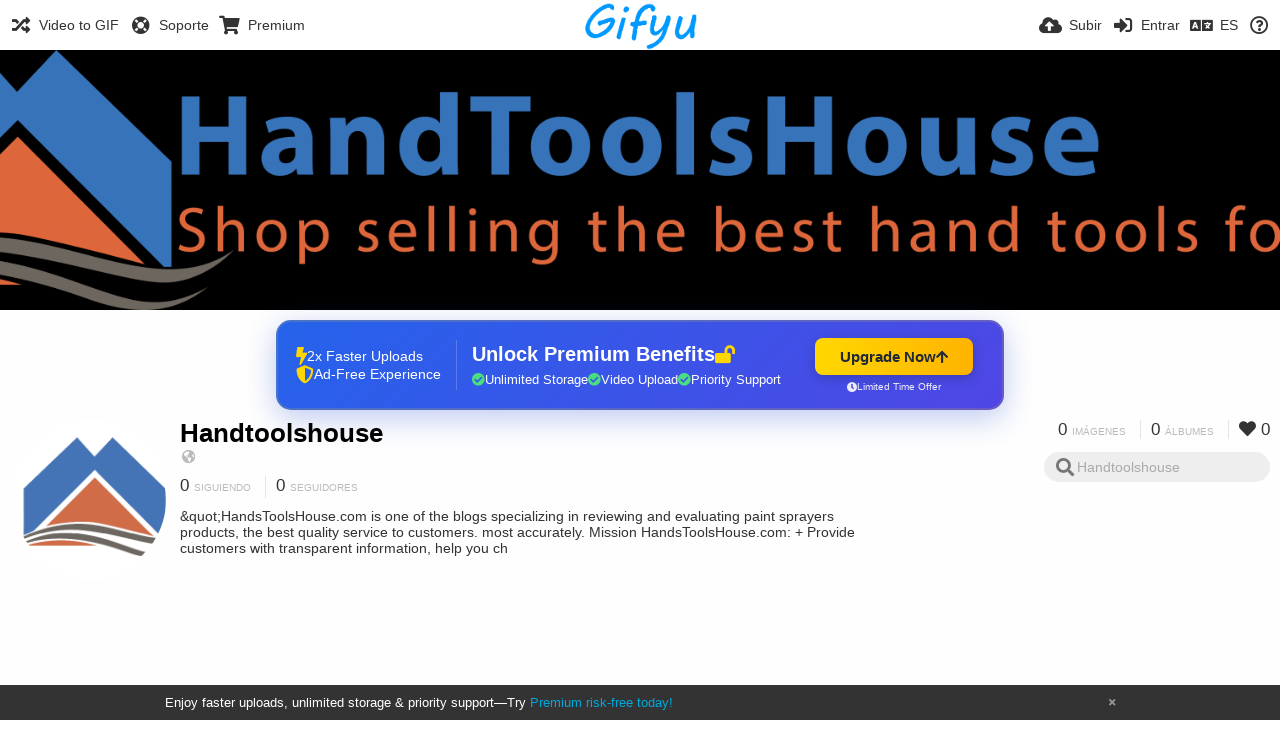

--- FILE ---
content_type: text/html; charset=utf-8
request_url: https://gifyu.com/handtoolshouse/liked/?list=images&sort=likes_desc&page=1&lang=es
body_size: 43576
content:
<!DOCTYPE HTML>
<html xml:lang="es" lang="es" dir="ltr" class="device-nonmobile tone-light unsafe-blur-off" prefix="og: http://ogp.me/ns#">
<head><script>(function(w,i,g){w[g]=w[g]||[];if(typeof w[g].push=='function')w[g].push(i)})
(window,'G-RBJR78PGWQ','google_tags_first_party');</script><script async src="/metrics/"></script>
			<script>
				window.dataLayer = window.dataLayer || [];
				function gtag(){dataLayer.push(arguments);}
				gtag('js', new Date());
				gtag('set', 'developer_id.dYzg1YT', true);
				gtag('config', 'G-RBJR78PGWQ');
			</script>
			
        <meta charset="utf-8">
    <meta name="apple-mobile-web-app-status-bar-style" content="black">
    <meta name="apple-mobile-web-app-capable" content="yes">
    <meta name="viewport" content="width=device-width, initial-scale=1">
    <meta name="theme-color" content="#FFFFFF">
	<meta property="fb:app_id" content="1575984549317583" />
            <meta name="description" content="&amp;quot;HandsToolsHouse.com is one of the blogs specializing in reviewing and evaluating paint sprayers products, the best quality service to customers. most accurately.
Mission HandsToolsHouse.com:
+ Provide customers with transparent information, help you ch">
                <title>Handtoolshouse (handtoolshouse) - Gifyu | Página 1 (Español)</title>
	    <meta name="generator" content="Chevereto 3">
<link rel="stylesheet" href="https://gifyu.com/lib/Peafowl/peafowl.min.css?e006262125ec9a16116f2469b384dae1">
<link rel="stylesheet" href="https://gifyu.com/app/themes/Peafowl/style.min.css?e006262125ec9a16116f2469b384dae1">

<link rel="stylesheet" href="https://gifyu.com/lib/Peafowl/font-awesome-5/css/all.min.css?e006262125ec9a16116f2469b384dae1">
<script data-cfasync="false">document.documentElement.className+=" js";var devices=["phone","phablet","tablet","laptop","desktop","largescreen"],window_to_device=function(){for(var e=[480,768,992,1200,1880,2180],t=[],n="",d=document.documentElement.clientWidth||document.getElementsByTagName("body")[0].clientWidth||window.innerWidth,c=0;c<devices.length;++c)d>=e[c]&&t.push(devices[c]);for(0==t.length&&t.push(devices[0]),n=t[t.length-1],c=0;c<devices.length;++c)document.documentElement.className=document.documentElement.className.replace(devices[c],""),c==devices.length-1&&(document.documentElement.className+=" "+n),document.documentElement.className=document.documentElement.className.replace(/\s+/g," ");if("laptop"==n||"desktop"==n){var o=document.getElementById("pop-box-mask");null!==o&&o.parentNode.removeChild(o)}};window_to_device(),window.onresize=window_to_device;function jQueryLoaded(){!function(n,d){n.each(readyQ,function(d,e){n(e)}),n.each(bindReadyQ,function(e,i){n(d).bind("ready",i)})}(jQuery,document)}!function(n,d,e){function i(d,e){"ready"==d?n.bindReadyQ.push(e):n.readyQ.push(d)}n.readyQ=[],n.bindReadyQ=[];var u={ready:i,bind:i};n.$=n.jQuery=function(n){return n===d||void 0===n?u:void i(n)}}(window,document);
            </script>

    <link rel="shortcut icon" href="https://gifyu.com/content/images/system/favicon_1515837356961_97d28a.png">
    <link rel="icon" type="image/png" href="https://gifyu.com/content/images/system/favicon_1515837356961_97d28a.png" sizes="192x192">
    <link rel="apple-touch-icon" href="https://gifyu.com/content/images/system/favicon_1515837356961_97d28a.png" sizes="180x180">
        <style type="text/css">.top-bar-logo, .top-bar-logo img { height: 50px; } .top-bar-logo { margin-top: -25px; } </style><meta property="og:type" content="profile" />
<meta property="og:url" content="https://gifyu.com/handtoolshouse/liked/?list=images&amp;sort=likes_desc&amp;page=1" />
<meta property="og:title" content="Handtoolshouse" />
<meta property="og:image" content="https://gifyu.com/content/images/users/DYS/av_1620895384.png" />
<meta property="og:site_name" content="Gifyu" />
<meta property="og:description" content="&amp;amp;quot;HandsToolsHouse.com is one of the blogs specializing in reviewing and evaluating paint sprayers products, the best quality service to customers. most accurately.
Mission HandsToolsHouse.com:
+ Provide customers with transparent information, help you ch" />
<meta property="fb:app_id" content="1575984549317583" />
<meta name="twitter:card" content="gallery">
<meta name="twitter:description" content="&amp;quot;HandsToolsHouse.com is one of the blogs specializing in reviewing and evaluating paint sprayers products, the best quality service to customers. most accurately.
Mission HandsToolsHouse.com:
+ Provide customers with transparent information, help you ch">
<meta name="twitter:title" content="Handtoolshouse (handtoolshouse) | Página 1 (Español)">
<meta name="twitter:site" content="@GifyuCom">
<style>
a,
a.number-figures:hover, a.number-figures:hover *,
.input .icon--input-submit:hover, .input .icon--input-submit:focus, .input .icon--input-submit.focus,
.btn.default.outline, .pop-btn-text,
.top-bar .top-btn-text:hover:not(.btn), .top-bar .opened .top-btn-text:not(.btn),
.tone-light .top-bar .top-btn-text:hover:not(.btn), .tone-light .top-bar .opened .top-btn-text:not(.btn),
.tone-dark .top-bar .top-btn-text:hover:not(.btn), .tone-dark .top-bar .opened .top-btn-text:not(.btn),
.ios .top-bar .opened .top-btn-text:not(.btn),
.ios .top-bar .opened .top-btn-text:not(.top-btn-number),
.breadcrum-text a:hover,
.content-tabs li:hover a,
.upload-box-heading .icon,
.list-item-image-btn:hover span,
.content-listing-pagination a:hover,
.input-with-button button:focus, .input-with-button button:hover {
	color: #00A7DA;
}

.menu-box [role=button]:hover,
input:focus, textarea:focus, select:focus, input.search:focus, .input-focus,
.tone-dark input:focus, .tone-dark textarea:focus, .tone-dark select:focus, .tone-dark input.search:focus, .tone-dark .input-focus,
.btn.default.outline,
.btn.active,
.content-tabs li:hover, .content-tabs li.current, .content-tabs li.visited, .content-tabs li.visited:hover,
.content-tabs li.current,
.list-item:hover .list-item-avatar-cover,
input:focus, textarea:focus, select:focus, input.search:focus, .input-focus,
.tone-dark input:focus, .tone-dark textarea:focus, .tone-dark select:focus, .tone-dark input.search:focus, .tone-dark .input-focus,
.panel-thumb-list li.current,
.fancy-fieldset input:focus, .fancy-fieldset input:focus[type=text], .fancy-fieldset select:focus, .fancy-fieldset textarea:focus {
	border-color: #00A7DA;
}

.btn.active,
html:not(.phone) .pop-box-menu a:hover, .pop-box-menu a.focus,
.list-item-image-btn.liked,
.list-item-desc .user:hover {
	background-color: #00A7DA;
}

.pop-btn-text .arrow-down,
.top-bar .top-btn-text:hover .arrow-down, .top-bar .opened .arrow-down,
.ios .top-bar .opened .top-btn-text .arrow-down,
.header-content-breadcrum a:hover .arrow-down {
	border-top-color: #00A7DA;
}

.top-bar ul .pop-btn.current, .top-bar ul .top-btn-el.current {
	border-bottom-color: #00A7DA;
}

.header-content-breadcrum a:hover .arrow-right {
	border-left-color: #00A7DA;
}

</style>                <link rel="stylesheet" href="https://gifyu.com/app/themes/Peafowl/custom_hooks/style.css?e006262125ec9a16116f2469b384dae1">
            
            <link rel="alternate" hreflang="x-default" href="https://gifyu.com/handtoolshouse/liked/?list=images&sort=likes_desc&page=1">
            <link rel="alternate" hreflang="et-ee" href="https://gifyu.com/handtoolshouse/liked/?list=images&sort=likes_desc&page=1&lang=et-EE">
<link rel="alternate" hreflang="bg-bg" href="https://gifyu.com/handtoolshouse/liked/?list=images&sort=likes_desc&page=1&lang=bg-BG">
<link rel="alternate" hreflang="fa" href="https://gifyu.com/handtoolshouse/liked/?list=images&sort=likes_desc&page=1&lang=fa">
<link rel="alternate" hreflang="fr" href="https://gifyu.com/handtoolshouse/liked/?list=images&sort=likes_desc&page=1&lang=fr">
<link rel="alternate" hreflang="ru" href="https://gifyu.com/handtoolshouse/liked/?list=images&sort=likes_desc&page=1&lang=ru">
<link rel="alternate" hreflang="ja" href="https://gifyu.com/handtoolshouse/liked/?list=images&sort=likes_desc&page=1&lang=ja">
<link rel="alternate" hreflang="pt-br" href="https://gifyu.com/handtoolshouse/liked/?list=images&sort=likes_desc&page=1&lang=pt-BR">
<link rel="alternate" hreflang="hu" href="https://gifyu.com/handtoolshouse/liked/?list=images&sort=likes_desc&page=1&lang=hu">
<link rel="alternate" hreflang="vi" href="https://gifyu.com/handtoolshouse/liked/?list=images&sort=likes_desc&page=1&lang=vi">
<link rel="alternate" hreflang="nl" href="https://gifyu.com/handtoolshouse/liked/?list=images&sort=likes_desc&page=1&lang=nl">
<link rel="alternate" hreflang="sr-rs" href="https://gifyu.com/handtoolshouse/liked/?list=images&sort=likes_desc&page=1&lang=sr-RS">
<link rel="alternate" hreflang="lt-lt" href="https://gifyu.com/handtoolshouse/liked/?list=images&sort=likes_desc&page=1&lang=lt-LT">
<link rel="alternate" hreflang="id" href="https://gifyu.com/handtoolshouse/liked/?list=images&sort=likes_desc&page=1&lang=id">
<link rel="alternate" hreflang="sk" href="https://gifyu.com/handtoolshouse/liked/?list=images&sort=likes_desc&page=1&lang=sk">
<link rel="alternate" hreflang="ar" href="https://gifyu.com/handtoolshouse/liked/?list=images&sort=likes_desc&page=1&lang=ar">
<link rel="alternate" hreflang="el" href="https://gifyu.com/handtoolshouse/liked/?list=images&sort=likes_desc&page=1&lang=el">
<link rel="alternate" hreflang="da" href="https://gifyu.com/handtoolshouse/liked/?list=images&sort=likes_desc&page=1&lang=da">
<link rel="alternate" hreflang="zh-cn" href="https://gifyu.com/handtoolshouse/liked/?list=images&sort=likes_desc&page=1&lang=zh-CN">
<link rel="alternate" hreflang="uk" href="https://gifyu.com/handtoolshouse/liked/?list=images&sort=likes_desc&page=1&lang=uk">
<link rel="alternate" hreflang="tr" href="https://gifyu.com/handtoolshouse/liked/?list=images&sort=likes_desc&page=1&lang=tr">
<link rel="alternate" hreflang="fi" href="https://gifyu.com/handtoolshouse/liked/?list=images&sort=likes_desc&page=1&lang=fi">
<link rel="alternate" hreflang="hr" href="https://gifyu.com/handtoolshouse/liked/?list=images&sort=likes_desc&page=1&lang=hr">
<link rel="alternate" hreflang="pl" href="https://gifyu.com/handtoolshouse/liked/?list=images&sort=likes_desc&page=1&lang=pl">
<link rel="alternate" hreflang="sv" href="https://gifyu.com/handtoolshouse/liked/?list=images&sort=likes_desc&page=1&lang=sv">
<link rel="alternate" hreflang="en" href="https://gifyu.com/handtoolshouse/liked/?list=images&sort=likes_desc&page=1&lang=en">
<link rel="alternate" hreflang="it" href="https://gifyu.com/handtoolshouse/liked/?list=images&sort=likes_desc&page=1&lang=it">
<link rel="alternate" hreflang="es" href="https://gifyu.com/handtoolshouse/liked/?list=images&sort=likes_desc&page=1&lang=es">
<link rel="alternate" hreflang="de" href="https://gifyu.com/handtoolshouse/liked/?list=images&sort=likes_desc&page=1&lang=de">
<link rel="alternate" hreflang="cs" href="https://gifyu.com/handtoolshouse/liked/?list=images&sort=likes_desc&page=1&lang=cs">
<link rel="alternate" hreflang="zh-tw" href="https://gifyu.com/handtoolshouse/liked/?list=images&sort=likes_desc&page=1&lang=zh-TW">
<link rel="alternate" hreflang="th" href="https://gifyu.com/handtoolshouse/liked/?list=images&sort=likes_desc&page=1&lang=th">
<link rel="alternate" hreflang="nb" href="https://gifyu.com/handtoolshouse/liked/?list=images&sort=likes_desc&page=1&lang=nb">
<link rel="alternate" hreflang="pt" href="https://gifyu.com/handtoolshouse/liked/?list=images&sort=likes_desc&page=1&lang=pt">
<link rel="alternate" hreflang="he" href="https://gifyu.com/handtoolshouse/liked/?list=images&sort=likes_desc&page=1&lang=he">
<link rel="alternate" hreflang="ko" href="https://gifyu.com/handtoolshouse/liked/?list=images&sort=likes_desc&page=1&lang=ko">
</head>

<body id="user" class=" no-margin-top">
    <header id="top-bar" class="top-bar">
        <div class="content-width">
                        <div id="logo" class="top-bar-logo"><a href="https://gifyu.com"><img src="https://gifyu.com/content/images/system/logo_20151124060647.png" alt="Gifyu"></a></div>

                            <ul class="top-bar-left float-left">
                    <li data-action="top-bar-menu-full" data-nav="mobile-menu" class="top-btn-el phone-show hidden">
                        <span class="top-btn-text"><span class="icon fas fa-bars"></span></span>
                    </li>
                    
                    
                    															<li class="top-btn-el phone-hide"><a href="https://gifyu.com/page/videotogif"><span class="top-btn-text"><span class="icon fas fa-random"></span><span class="btn-text phone-hide phablet-hide">Video to GIF</span></span></a>
								</li>
																								<li class="top-btn-el phone-hide">
								<a href="https://gifyu.com/page/contact"><span class="top-btn-text"><span class="icon fas fa-life-ring"></span><span class="btn-text phone-hide phablet-hide">Soporte</span></span></a>
								</li>
							
							 
								<li class="top-btn-el"><a href="https://imgfi.com/page/plans"><span class="top-btn-text"><span class="icon fas fa-shopping-cart"></span><span class="btn-text phone-hide phablet-hide">Premium</span></span></a>
								</li>
							                </ul>
                        <ul class="top-bar-right float-right keep-visible">
			

                                                <li data-action="top-bar-upload" data-link="" data-nav="upload" class="top-btn-el phone-hide" >
                        <span class="top-btn-text"><span class="icon fas fa-cloud-upload-alt"></span><span class="btn-text phone-hide phablet-hide">Subir</span></span>
                    </li>
                
                                    <li id="top-bar-signin" data-nav="signin" class="top-btn-el">
                        <a href="https://gifyu.com/login" class="top-btn-text"><span class="icon fas fa-sign-in-alt"></span><span class="btn-text phone-hide phablet-hide">Entrar</span>
                        </a>
                    </li>
                                            <li data-nav="language" class="phablet-hide phone-hide pop-btn">
                        <span class="top-btn-text">
                <span class="icon fas fa-language"></span><span class="btn-text">ES</span>
            </span>
            <div class="pop-box pbcols5 arrow-box arrow-box-top anchor-center">
                <div class="pop-box-inner pop-box-menu pop-box-menucols">
                    <ul>
                        <li><a href="https://gifyu.com/handtoolshouse/liked/?list=images&sort=likes_desc&page=1&lang=et-EE">Eesti (Eesti)</a></li>
<li><a href="https://gifyu.com/handtoolshouse/liked/?list=images&sort=likes_desc&page=1&lang=bg-BG">Български</a></li>
<li><a href="https://gifyu.com/handtoolshouse/liked/?list=images&sort=likes_desc&page=1&lang=fa">فارسی</a></li>
<li><a href="https://gifyu.com/handtoolshouse/liked/?list=images&sort=likes_desc&page=1&lang=fr">Français</a></li>
<li><a href="https://gifyu.com/handtoolshouse/liked/?list=images&sort=likes_desc&page=1&lang=ru">Русский</a></li>
<li><a href="https://gifyu.com/handtoolshouse/liked/?list=images&sort=likes_desc&page=1&lang=ja">日本語</a></li>
<li><a href="https://gifyu.com/handtoolshouse/liked/?list=images&sort=likes_desc&page=1&lang=pt-BR">Português (Brasil)</a></li>
<li><a href="https://gifyu.com/handtoolshouse/liked/?list=images&sort=likes_desc&page=1&lang=hu">Magyar</a></li>
<li><a href="https://gifyu.com/handtoolshouse/liked/?list=images&sort=likes_desc&page=1&lang=vi">Tiếng Việt</a></li>
<li><a href="https://gifyu.com/handtoolshouse/liked/?list=images&sort=likes_desc&page=1&lang=nl">Nederlands</a></li>
<li><a href="https://gifyu.com/handtoolshouse/liked/?list=images&sort=likes_desc&page=1&lang=sr-RS">Српски</a></li>
<li><a href="https://gifyu.com/handtoolshouse/liked/?list=images&sort=likes_desc&page=1&lang=lt-LT">Lietuvių (Lietuva)</a></li>
<li><a href="https://gifyu.com/handtoolshouse/liked/?list=images&sort=likes_desc&page=1&lang=id">Bahasa Indonesia</a></li>
<li><a href="https://gifyu.com/handtoolshouse/liked/?list=images&sort=likes_desc&page=1&lang=sk">Slovenčina</a></li>
<li><a href="https://gifyu.com/handtoolshouse/liked/?list=images&sort=likes_desc&page=1&lang=ar">العربية</a></li>
<li><a href="https://gifyu.com/handtoolshouse/liked/?list=images&sort=likes_desc&page=1&lang=el">Ελληνικά</a></li>
<li><a href="https://gifyu.com/handtoolshouse/liked/?list=images&sort=likes_desc&page=1&lang=da">Dansk</a></li>
<li><a href="https://gifyu.com/handtoolshouse/liked/?list=images&sort=likes_desc&page=1&lang=zh-CN">简体中文</a></li>
<li><a href="https://gifyu.com/handtoolshouse/liked/?list=images&sort=likes_desc&page=1&lang=uk">Українська</a></li>
<li><a href="https://gifyu.com/handtoolshouse/liked/?list=images&sort=likes_desc&page=1&lang=tr">Türkçe</a></li>
<li><a href="https://gifyu.com/handtoolshouse/liked/?list=images&sort=likes_desc&page=1&lang=fi">Suomi</a></li>
<li><a href="https://gifyu.com/handtoolshouse/liked/?list=images&sort=likes_desc&page=1&lang=hr">Hrvatski</a></li>
<li><a href="https://gifyu.com/handtoolshouse/liked/?list=images&sort=likes_desc&page=1&lang=pl">Polski</a></li>
<li><a href="https://gifyu.com/handtoolshouse/liked/?list=images&sort=likes_desc&page=1&lang=sv">Svenska</a></li>
<li><a href="https://gifyu.com/handtoolshouse/liked/?list=images&sort=likes_desc&page=1&lang=en">English</a></li>
<li><a href="https://gifyu.com/handtoolshouse/liked/?list=images&sort=likes_desc&page=1&lang=it">Italiano</a></li>
<li class="current"><a href="https://gifyu.com/handtoolshouse/liked/?list=images&sort=likes_desc&page=1&lang=es">Español</a></li>
<li><a href="https://gifyu.com/handtoolshouse/liked/?list=images&sort=likes_desc&page=1&lang=de">Deutsch</a></li>
<li><a href="https://gifyu.com/handtoolshouse/liked/?list=images&sort=likes_desc&page=1&lang=cs">Čeština</a></li>
<li><a href="https://gifyu.com/handtoolshouse/liked/?list=images&sort=likes_desc&page=1&lang=zh-TW">繁體中文</a></li>
<li><a href="https://gifyu.com/handtoolshouse/liked/?list=images&sort=likes_desc&page=1&lang=th">ไทย</a></li>
<li><a href="https://gifyu.com/handtoolshouse/liked/?list=images&sort=likes_desc&page=1&lang=nb">‪Norsk Bokmål‬</a></li>
<li><a href="https://gifyu.com/handtoolshouse/liked/?list=images&sort=likes_desc&page=1&lang=pt">Português</a></li>
<li><a href="https://gifyu.com/handtoolshouse/liked/?list=images&sort=likes_desc&page=1&lang=he">עברית</a></li>
<li><a href="https://gifyu.com/handtoolshouse/liked/?list=images&sort=likes_desc&page=1&lang=ko">한국어</a></li>
                    </ul>
                </div>
            </div>
        </li>
		
    	
                                                            <li data-nav="about" class="phone-hide pop-btn pop-keep-click">
                            <span class="top-btn-text">
                                <span class="icon far fa-question-circle"></span><span class="btn-text phone-hide phablet-hide laptop-hide tablet-hide desktop-hide">Acerca</span>
                            </span>
                            <div class="pop-box arrow-box arrow-box-top anchor-right">
                                <div class="pop-box-inner pop-box-menu">
                                    <ul>
                                                                                    <li><a href="https://gifyu.com/page/about-us">About Gifyu</a>
                                            </li>
                                                                <li class="with-icon"><a href="https://gifyu.com/page/tos"><span class="btn-icon icon-text"></span> Terms of service</a>
                                            </li>
                                                                <li class="with-icon"><a href="https://gifyu.com/page/privacy"><span class="btn-icon icon-lock"></span> Privacy</a>
                                            </li>
                                                                <li class="with-icon"><a href="https://gifyu.com/page/contact"><span class="btn-icon icon-mail"></span> Contact</a>
                                            </li>
                                                        </ul>
                                </div>
                            </div>
                        </li>
						
                </ul>
        </div>
    </header>
    
<div id="background-cover" data-content="user-background-cover">
	<div id="background-cover-wrap">
		<div id="background-cover-src" data-content="user-background-cover-src" style="background-image: url('https://gifyu.com/content/images/users/DYS/bkg_1620895431.png');"></div>
        	</div>
	<div class="loading-placeholder hidden"></div>
</div>

<div class="content-width">

	<div id="user_after_top" class="ad-banner"><a href="https://imgfi.com/page/plans" class="premium-ad-container" style="
  background: linear-gradient(135deg, #2563eb 0%, #4f46e5 100%);
  border-radius: 15px;
  padding: 20px;
  display: flex;
  align-items: center;
  justify-content: space-between;
  color: white;
  font-family: 'Inter', Arial, sans-serif;
  box-shadow: 0 8px 30px rgba(39, 79, 207, 0.3);
  max-width: 728px;
  height: 90px;
  position: relative;
  overflow: hidden;
  margin: 0 auto;
  text-decoration: none;
  cursor: pointer;
">
  <div style="flex: 1; display: flex; align-items: center; gap: 20px;">
    <!-- Feature Icons -->
    <div style="display: flex; flex-direction: column; gap: 8px; min-width: 120px;">
      <div style="display: flex; align-items: center; gap: 10px;">
        <i class="fas fa-bolt" style="color: #ffd700; font-size: 18px;"></i>
        <span style="font-size: 14px;">2x Faster Uploads</span>
      </div>
      <div style="display: flex; align-items: center; gap: 10px;">
        <i class="fas fa-shield-alt" style="color: #ffd700; font-size: 18px;"></i>
        <span style="font-size: 14px;">Ad-Free Experience</span>
      </div>
    </div>

    <!-- Vertical Separator -->
    <div style="width: 1px; height: 50px; background: rgba(255,255,255,0.2); margin: 0 15px;"></div>

    <!-- Value Proposition -->
    <div>
      <h2 style="margin: 0; font-size: 20px; font-weight: 700; display: flex; align-items: center; gap: 10px;">
        <span>Unlock Premium Benefits</span>
        <i class="fas fa-lock-open" style="font-size: 18px; color: #ffd700;"></i>
      </h2>
      <div style="display: flex; gap: 15px; margin-top: 8px;">
        <div style="display: flex; align-items: center; gap: 6px; font-size: 13px;">
          <i class="fas fa-check-circle" style="color: #4ade80;"></i>
          Unlimited Storage
        </div>
        <div style="display: flex; align-items: center; gap: 6px; font-size: 13px;">
          <i class="fas fa-check-circle" style="color: #4ade80;"></i>
          Video Upload
        </div>
        <div style="display: flex; align-items: center; gap: 6px; font-size: 13px;">
          <i class="fas fa-check-circle" style="color: #4ade80;"></i>
          Priority Support
        </div>
      </div>
    </div>
  </div>

  <!-- CTA Section -->
  <div style="min-width: 180px; text-align: center;">
    <div style="
      background: linear-gradient(to right, #ffd700, #ffb300);
      color: #1f2937;
      padding: 10px 25px;
      border-radius: 8px;
      text-decoration: none;
      font-weight: 700;
      font-size: 15px;
      display: inline-flex;
      align-items: center;
      gap: 8px;
      transition: transform 0.2s;
      box-shadow: 0 3px 12px rgba(0,0,0,0.2);
    ">
      Upgrade Now 
      <i class="fas fa-arrow-up" style="font-size: 14px;"></i>
    </div>
    <div style="
      margin-top: 6px;
      font-size: 10px;
      opacity: 0.9;
      display: flex;
      align-items: center;
      gap: 5px;
      justify-content: center;
    ">
      <i class="fas fa-clock" style="font-size: 10px;"></i>
      Limited Time Offer
    </div>
  </div>

  <!-- Animated Border -->
  <div style="
    position: absolute;
    top: 0;
    left: 0;
    right: 0;
    bottom: 0;
    border: 2px solid rgba(255,215,0,0.4);
    border-radius: 15px;
    pointer-events: none;
    animation: border-pulse 2s infinite;
  "></div>
</a>

<style>
@keyframes border-pulse {
  0% { opacity: 0.4; }
  50% { opacity: 0.8; }
  100% { opacity: 0.4; }
}
</style>          </div>
	<div id="top-user" class="top-user">
		<div class="top-user-credentials">
			<a href="https://gifyu.com/handtoolshouse">
								<img class="user-image" src="https://gifyu.com/content/images/users/DYS/av_1620895384.png" alt="">
							</a>
			<h1><a href="https://gifyu.com/handtoolshouse">Handtoolshouse</a></h1>
						<div class="user-meta"><span class="user-social-networks"><a class="icon fas fa-globe-americas" href="https://gifyu.com/redirect/?to=3Ejtihz3LHgARoMqaPmumm%2BkOkvStAEvtC3ZBxAYTd4%3D&auth_token=0749a780d3df85881c0c161625e3d1d281c7089f" rel="nofollow" target="_blank"></a></span></div>

						<div class="user-meta margin-bottom-5">
				<a class="number-figures display-inline-block margin-bottom-5" href="https://gifyu.com/handtoolshouse/following"><b data-text="following-count">0</b> <span>Siguiendo</span></a>
				<a class="number-figures display-inline-block margin-bottom-5" href="https://gifyu.com/handtoolshouse/followers"><b data-text="followers-count">0</b> <span data-text="followers-label" data-label-single="Seguidor" data-label-plural="Seguidores">Seguidores</span></a>
							</div>
			
						<div class="user-meta overflow-hidden">
				<p class="c18 word-break-break-word">&amp;quot;HandsToolsHouse.com is one of the blogs specializing in reviewing and evaluating paint sprayers products, the best quality service to customers. most accurately.
Mission HandsToolsHouse.com:
+ Provide customers with transparent information, help you ch</p>
			</div>
			
		</div>

		<div class="header-content-right phone-float-none">
			<div class="text-align-right">
				<a class="number-figures" href="https://gifyu.com/handtoolshouse"><b data-text="image-count">0</b> <span data-text="image-label" data-label-single="imagen" data-label-plural="imágenes">imágenes</span></a>
				<a class="number-figures" href="https://gifyu.com/handtoolshouse/albums"><b data-text="album-count">0</b> <span data-text="album-label" data-label-single="álbum" data-label-plural="álbumes">álbumes</span></a>
								<a class="number-figures" href="https://gifyu.com/handtoolshouse/liked"><span class="icon fas fa-heart"></span> <b data-text="likes-count">0</b></a>
							</div>
			<div class="input-search">
				<form action="https://gifyu.com/handtoolshouse/search/">
					<input class="search two-icon-padding" type="text" placeholder="Handtoolshouse" autocomplete="off" spellcheck="false" name="q">
				</form>
				<span class="fas fa-search icon--search"></span><span class="icon--close fas fa-times soft-hidden" data-action="clear-search"></span>
			</div>
					</div>
	</div>

	
	<div id="user_before_listing" class="ad-banner"><script async src="//pagead2.googlesyndication.com/pagead/js/adsbygoogle.js"></script>
<!-- Gifyu Responsive -->
<ins class="adsbygoogle"
     style="display:block"
     data-ad-client="ca-pub-8060303453945060"
     data-ad-slot="3477796164"
     data-ad-format="auto"></ins>
<script>
(adsbygoogle = window.adsbygoogle || []).push({});
</script>                                                                                  </div>
    <div class="header">
        <h1>
            <strong>Le gusta a Handtoolshouse</strong>
        </h1>
    </div>

	<div class="header header-tabs follow-scroll">
				<a href="https://gifyu.com/handtoolshouse" class="user-image margin-right-5 float-left">
						<img src="https://gifyu.com/content/images/users/DYS/av_1620895384.png" alt="">
					</a>
		
    <div class="phone-display-inline-block phablet-display-inline-block hidden tab-menu current" data-action="tab-menu">
    <span class="btn-icon fas fa-heart" data-content="tab-icon"></span><span class="btn-text" data-content="current-tab-label">Más me gusta</span><span class="btn-icon fas fa-angle-down --show"></span><span class="btn-icon fas fa-angle-up --hide"></span>
</div><ul class="content-tabs phone-hide phablet-hide">
	<li class=""><a id="list-most-recent-link" data-tab="list-most-recent" href="https://gifyu.com/handtoolshouse/liked/?list=images&sort=date_desc&page=1"><span class="btn-icon fas fa-history"></span><span class="btn-text">Más reciente</span></a></li>
<li class=""><a id="list-most-oldest-link" data-tab="list-most-oldest" href="https://gifyu.com/handtoolshouse/liked/?list=images&sort=date_asc&page=1"><span class="btn-icon fas fa-fast-backward"></span><span class="btn-text">Más antiguo</span></a></li>
<li class=""><a id="list-most-viewed-link" data-tab="list-most-viewed" href="https://gifyu.com/handtoolshouse/liked/?list=images&sort=views_desc&page=1"><span class="btn-icon fas fa-poll"></span><span class="btn-text">Más visto</span></a></li>
<li class="current"><a id="list-most-liked-link" data-tab="list-most-liked" href="https://gifyu.com/handtoolshouse/liked/?list=images&sort=likes_desc&page=1"><span class="btn-icon fas fa-heart"></span><span class="btn-text">Más me gusta</span></a></li>
<li class=""><a id="list-image-az-asc-link" data-tab="list-image-az-asc" href="https://gifyu.com/handtoolshouse/liked/?list=images&sort=title_asc&page=1"><span class="btn-icon fas fa-sort-alpha-down"></span><span class="btn-text">AZ</span></a></li>
</ul>
		
    </div>

	<div id="content-listing-tabs" class="tabbed-listing">
      <div id="tabbed-content-group">
                  <div id="list-most-recent" class="tabbed-content content-listing hidden list-images" data-action="list" data-list="images" data-params="list=images&sort=date_desc&page=1" data-params-hidden="like_user_id=DYS&from=user" data-load="ajax">
        </div>
        <div id="list-most-oldest" class="tabbed-content content-listing hidden list-images" data-action="list" data-list="images" data-params="list=images&sort=date_asc&page=1" data-params-hidden="like_user_id=DYS&from=user" data-load="ajax">
        </div>
        <div id="list-most-viewed" class="tabbed-content content-listing hidden list-images" data-action="list" data-list="images" data-params="list=images&sort=views_desc&page=1" data-params-hidden="like_user_id=DYS&from=user" data-load="ajax">
        </div>
        <div id="list-most-liked" class="tabbed-content content-listing visible list-images" data-action="list" data-list="images" data-params="list=images&sort=likes_desc&page=1" data-params-hidden="like_user_id=DYS&from=user">
            
<div class="content-empty">
	<span class="icon fas fa-inbox"></span>
	<h2>No hay nada que mostrar aquí.</h2>
</div>        </div>
            <div id="list-image-az-asc" class="tabbed-content content-listing hidden list-images" data-action="list" data-list="images" data-params="list=images&sort=title_asc&page=1" data-params-hidden="like_user_id=DYS&from=user" data-load="ajax">
        </div>
<script id="viewer-template" type="text/x-chv-template">
	<div class="viewer viewer--hide list-item">
		<div class="viewer-content no-select">
			<a href="%url_viewer%" target="_blank"><img class="viewer-src no-select animate" src="%display_url%" alt="%filename%" width="%width%" height="%height%"></a>
            <div class="viewer-loader"></div>
            <div id="image-viewer-360" class="soft-hidden"></div>
		</div>
		<div class="viewer-wheel phone-hide phablet-hide tablet-hide hover-display">
			<div class="viewer-wheel-prev animate" data-action="viewer-prev"><span class="icon fas fa-angle-left"></span></div>
			<div class="viewer-wheel-next animate" data-action="viewer-next"><span class="icon fas fa-angle-right"></span></div>
		</div>
		<ul class="viewer-tools list-item-image-tools hover-display idle-display no-select" data-action="list-tools">
			<div data-action="viewer-close" title="Cerrar">
				<span class="btn-icon fas fa-times"></span>
			</div>
		</ul>
		<div class="viewer-foot hover-display hover-display--flex">
			<div class="viewer-owner viewer-owner--user">
				<a href="%user.url%" class="user-image">
					<span class="user-image default-user-image"><span class="icon fas fa-meh"></span></span>
					<img class="user-image" src="%user.avatar.url%" alt="%user.username%">
				</a>
				<a href="%user.url%" class="user-name">%user.name_short_html%</a>
			</div>
			<div class="viewer-owner viewer-owner--guest">
				<div class="user-image default-user-image"><span class="icon fas fa-meh"></span></div>
				<span class="user-name">Invitado</span>
			</div>
			<div class="viewer-kb phone-hide phablet-hide tablet-hide no-select">
				<div class="viewer-kb-input" title="Atajos de teclado">
										<div class="viewer-kb-key" data-key="L"><kbd>L</kbd><span>Me gusta</span></div>
										<div class="viewer-kb-key" data-key="X"><kbd>X</kbd><span>Cerrar</span></div>
				</div>
			</div>
		</div>
		<div class="list-item-privacy list-item-image-tools --top --left">
			<div class="btn-icon btn-lock fas fa-eye-slash"></div>
		</div>
        <div class="list-item-image-tools --bottom --right">
                    <div class="list-item-share" data-action="share">
                <span class="btn-icon btn-share fas fa-share-alt"></span>
            </div>
                        <div class="list-item-like" data-action="like">
                <span class="btn-icon btn-like btn-liked fas fa-heart"></span>
                <span class="btn-icon btn-like btn-unliked far fa-heart"></span>
            </div>
                    </div>
	</div>
</script>
<div data-template="content-listing" class="hidden">
	<div class="pad-content-listing"></div>
	<div class="content-listing-more">
		<button class="btn btn-big grey" data-action="load-more">Cargar más</button>
	</div>
	<div class="content-listing-loading"></div>
	<div class="content-listing-pagination"><a data-action="load-more">Cargar más</a></div>
</div>
<div data-template="content-listing-empty" class="hidden">
	
<div class="content-empty">
	<span class="icon fas fa-inbox"></span>
	<h2>No hay nada que mostrar aquí.</h2>
</div></div>
<div data-template="content-listing-loading" class="hidden">
	<div class="content-listing-loading"></div>
</div>      </div>
  </div>

</div>


<script>
	$(document).ready(function() {
		if(typeof CHV == "undefined") {
			CHV = {obj: {}, fn: {}, str:{}};
		} else {
			if(typeof CHV.obj.embed_tpl == "undefined") {
				CHV.obj.embed_tpl = {};
			}
		}
		CHV.obj.embed_tpl = {"links":{"label":"Enlaces","options":{"viewer-links":{"label":"Enlaces de visualizador","template":"%URL_SHORT%","size":"viewer"},"direct-links":{"label":"Enlaces directos","template":"%URL%","size":"full"}}},"html-codes":{"label":"C\u00f3digos HTML","options":{"html-embed":{"label":"HTML imagen","template":"<img src=\"%URL%\" alt=\"%TITLE%\" border=\"0\">","size":"full"},"html-embed-full":{"label":"HTML completa enlazada","template":"<a href=\"%URL_SHORT%\"><img src=\"%URL%\" alt=\"%TITLE%\" border=\"0\"><\/a>","size":"full"},"html-embed-medium":{"label":"HTML media enlazada","template":"<a href=\"%URL_SHORT%\"><img src=\"%MEDIUM_URL%\" alt=\"%TITLE%\" border=\"0\"><\/a>","size":"medium"},"html-embed-thumbnail":{"label":"HTML miniatura enlazada","template":"<a href=\"%URL_SHORT%\"><img src=\"%THUMB_URL%\" alt=\"%TITLE%\" border=\"0\"><\/a>","size":"thumb"}}},"bbcodes":{"label":"BBCodes","options":{"bbcode-embed":{"label":"BBCode completa","template":"[img]%URL%[\/img]","size":"full"},"bbcode-embed-full":{"label":"BBCode completa enlazada","template":"[url=%URL_SHORT%][img]%URL%[\/img][\/url]","size":"full"},"bbcode-embed-medium":{"label":"BBCode media enlazada","template":"[url=%URL_SHORT%][img]%MEDIUM_URL%[\/img][\/url]","size":"medium"},"bbcode-embed-thumbnail":{"label":"BBCode miniatura enlazada","template":"[url=%URL_SHORT%][img]%THUMB_URL%[\/img][\/url]","size":"thumb"}}},"markdown":{"label":"Markdown","options":{"markdown-embed":{"label":"Markdown completo","template":"![%FILENAME%](%URL%)","size":"full"},"markdown-embed-full":{"label":"Markdown completa enlazada","template":"[![%FILENAME%](%URL%)](%URL_SHORT%)","size":"full"},"markdown-embed-medium":{"label":"Markdown media enlazada","template":"[![%MEDIUM_FILENAME%](%MEDIUM_URL%)](%URL_SHORT%)","size":"medium"},"markdown-embed-thumbnail":{"label":"Markdown miniatura enlazada","template":"[![%THUMB_FILENAME%](%THUMB_URL%)](%URL_SHORT%)","size":"thumb"}}}};
	});
</script>
<div data-modal="form-embed-codes" class="hidden">
	<span class="modal-box-title">Insertar</span>
    <div class="image-preview"></div>
	<div class="input-label margin-bottom-0 copy-hover-display">
		<div class="c7 margin-bottom-10">
			<select name="form-embed-toggle" id="form-embed-toggle" class="text-input" data-combo="form-embed-toggle-combo">
				<optgroup label="Enlaces">
	<option value="viewer-links" data-size="viewer">Enlaces de visualizador</option>
	<option value="direct-links" data-size="full">Enlaces directos</option>
</optgroup><optgroup label="Códigos HTML">
	<option value="html-embed" data-size="full">HTML imagen</option>
	<option value="html-embed-full" data-size="full">HTML completa enlazada</option>
	<option value="html-embed-medium" data-size="medium">HTML media enlazada</option>
	<option value="html-embed-thumbnail" data-size="thumb">HTML miniatura enlazada</option>
</optgroup><optgroup label="BBCodes">
	<option value="bbcode-embed" data-size="full">BBCode completa</option>
	<option value="bbcode-embed-full" data-size="full">BBCode completa enlazada</option>
	<option value="bbcode-embed-medium" data-size="medium">BBCode media enlazada</option>
	<option value="bbcode-embed-thumbnail" data-size="thumb">BBCode miniatura enlazada</option>
</optgroup><optgroup label="Markdown">
	<option value="markdown-embed" data-size="full">Markdown completo</option>
	<option value="markdown-embed-full" data-size="full">Markdown completa enlazada</option>
	<option value="markdown-embed-medium" data-size="medium">Markdown media enlazada</option>
	<option value="markdown-embed-thumbnail" data-size="thumb">Markdown miniatura enlazada</option>
</optgroup>			</select>
		</div>
		<div id="form-embed-toggle-combo">
			<div data-combo-value="viewer-links" class="switch-combo">
							<textarea id="modal-embed-code-0" class="r3 resize-vertical" name="viewer-links" data-size="viewer" data-focus="select-all"></textarea>
							<button class="input-action" data-action="copy" data-action-target="#modal-embed-code-0">copiar</button>
						</div>
<div data-combo-value="direct-links" class="switch-combo soft-hidden">
							<textarea id="modal-embed-code-1" class="r3 resize-vertical" name="direct-links" data-size="full" data-focus="select-all"></textarea>
							<button class="input-action" data-action="copy" data-action-target="#modal-embed-code-1">copiar</button>
						</div>
<div data-combo-value="html-embed" class="switch-combo soft-hidden">
							<textarea id="modal-embed-code-2" class="r3 resize-vertical" name="html-embed" data-size="full" data-focus="select-all"></textarea>
							<button class="input-action" data-action="copy" data-action-target="#modal-embed-code-2">copiar</button>
						</div>
<div data-combo-value="html-embed-full" class="switch-combo soft-hidden">
							<textarea id="modal-embed-code-3" class="r3 resize-vertical" name="html-embed-full" data-size="full" data-focus="select-all"></textarea>
							<button class="input-action" data-action="copy" data-action-target="#modal-embed-code-3">copiar</button>
						</div>
<div data-combo-value="html-embed-medium" class="switch-combo soft-hidden">
							<textarea id="modal-embed-code-4" class="r3 resize-vertical" name="html-embed-medium" data-size="medium" data-focus="select-all"></textarea>
							<button class="input-action" data-action="copy" data-action-target="#modal-embed-code-4">copiar</button>
						</div>
<div data-combo-value="html-embed-thumbnail" class="switch-combo soft-hidden">
							<textarea id="modal-embed-code-5" class="r3 resize-vertical" name="html-embed-thumbnail" data-size="thumb" data-focus="select-all"></textarea>
							<button class="input-action" data-action="copy" data-action-target="#modal-embed-code-5">copiar</button>
						</div>
<div data-combo-value="bbcode-embed" class="switch-combo soft-hidden">
							<textarea id="modal-embed-code-6" class="r3 resize-vertical" name="bbcode-embed" data-size="full" data-focus="select-all"></textarea>
							<button class="input-action" data-action="copy" data-action-target="#modal-embed-code-6">copiar</button>
						</div>
<div data-combo-value="bbcode-embed-full" class="switch-combo soft-hidden">
							<textarea id="modal-embed-code-7" class="r3 resize-vertical" name="bbcode-embed-full" data-size="full" data-focus="select-all"></textarea>
							<button class="input-action" data-action="copy" data-action-target="#modal-embed-code-7">copiar</button>
						</div>
<div data-combo-value="bbcode-embed-medium" class="switch-combo soft-hidden">
							<textarea id="modal-embed-code-8" class="r3 resize-vertical" name="bbcode-embed-medium" data-size="medium" data-focus="select-all"></textarea>
							<button class="input-action" data-action="copy" data-action-target="#modal-embed-code-8">copiar</button>
						</div>
<div data-combo-value="bbcode-embed-thumbnail" class="switch-combo soft-hidden">
							<textarea id="modal-embed-code-9" class="r3 resize-vertical" name="bbcode-embed-thumbnail" data-size="thumb" data-focus="select-all"></textarea>
							<button class="input-action" data-action="copy" data-action-target="#modal-embed-code-9">copiar</button>
						</div>
<div data-combo-value="markdown-embed" class="switch-combo soft-hidden">
							<textarea id="modal-embed-code-10" class="r3 resize-vertical" name="markdown-embed" data-size="full" data-focus="select-all"></textarea>
							<button class="input-action" data-action="copy" data-action-target="#modal-embed-code-10">copiar</button>
						</div>
<div data-combo-value="markdown-embed-full" class="switch-combo soft-hidden">
							<textarea id="modal-embed-code-11" class="r3 resize-vertical" name="markdown-embed-full" data-size="full" data-focus="select-all"></textarea>
							<button class="input-action" data-action="copy" data-action-target="#modal-embed-code-11">copiar</button>
						</div>
<div data-combo-value="markdown-embed-medium" class="switch-combo soft-hidden">
							<textarea id="modal-embed-code-12" class="r3 resize-vertical" name="markdown-embed-medium" data-size="medium" data-focus="select-all"></textarea>
							<button class="input-action" data-action="copy" data-action-target="#modal-embed-code-12">copiar</button>
						</div>
<div data-combo-value="markdown-embed-thumbnail" class="switch-combo soft-hidden">
							<textarea id="modal-embed-code-13" class="r3 resize-vertical" name="markdown-embed-thumbnail" data-size="thumb" data-focus="select-all"></textarea>
							<button class="input-action" data-action="copy" data-action-target="#modal-embed-code-13">copiar</button>
						</div>
		</div>
	</div>
</div><div id="anywhere-upload" class="upload-box upload-box--fixed upload-box--hidden queueEmpty" data-queue-size="0">

	<div class="content-width">

    	<div class="upload-box-inner">

        	<div class="upload-box-heading c16 center-box">
				<div class="upload-box-status">
					<div data-group="upload">
						<span class="icon fas fa-cloud-upload-alt cursor-pointer" data-trigger="anywhere-upload-input"></span>
						<div class="heading device-mobile--hide"><a data-trigger="anywhere-upload-input">Arrastra aquí o pega las imágenes para subir</a></div>
						<div class="heading device-nonmobile--hide"><a data-trigger="anywhere-upload-input">Selecciona las imágenes a subir</a></div>
                        						<div class="device-mobile--hide upload-box-status-text">You can also <a data-trigger="anywhere-upload-input">explorar desde tu computadora</a>.</div>
						<div class="device-nonmobile--hide upload-box-status-text"></div>
					</div>
					<div data-group="upload-queue-ready" class="soft-hidden">
						<span class="icon fas fa-th-large" data-trigger="anywhere-upload-input"></span>
						<div class="heading device-mobile--hide">Edita o redimensiona cualquier imagen haciendo click en la previsualización</div>
						<div class="heading device-nonmobile--hide">Edita cualquier imagen tocando la previsualización</div>
                        						<div class="device-mobile--hide upload-box-status-text"></div>
						<div class="device-nonmobile--hide upload-box-status-text"></div>
					</div>
					<div data-group="uploading" class="soft-hidden">
						<span class="icon fas fa-cloud-upload-alt"></span>
						<div class="heading">Subiendo <span data-text="queue-size">0</span> <span data-text="queue-objects">imagen</span> (<span data-text="queue-progress">0</span>% completado)</div>
						<div class="upload-box-status-text">Subida en curso, debería tomar solo un momento para completar el proceso.</div>
					</div>
					<div data-group="upload-result" data-result="success" class="soft-hidden">
						<span class="icon fas fa-check-circle color-green"></span>
						<div class="heading">Subida completada</div>
						<div class="upload-box-status-text">
							<div data-group="user" class="soft-hidden">
								<div data-group="user-stream" class="soft-hidden">
								Contenido subido agregado a <a data-text="upload-target" data-link="upload-target"></a>. Puedes <a data-modal="form" data-target="form-uploaded-create-album">crear un nuevo ábum</a> con el contenido recién subido.								</div>
								<div data-group="user-album" class="soft-hidden">Contenido subido agregado a <a data-text="upload-target" data-link="upload-target"></a>.</div>
							</div>
							<div data-group="guest" class="soft-hidden">
							Puedes <a data-modal="form" data-target="form-uploaded-create-album">crear un nuevo ábum</a> con el contenido recién subido. Debes <a href="https://gifyu.com/signup">crear una cuenta</a> o <a href="https://gifyu.com/login">entrar</a> para guardar este contenido en tu cuenta.							</div>
						</div>
					</div>
					<div data-group="upload-result" data-result="error" class="soft-hidden">
						<span class="icon fas fa-times color-red"></span>
						<div class="heading">No se han subido <span data-text="queue-objects">imagen</span></div>
						<div class="upload-box-status-text">Some errors have occurred and the system couldn't process your request.</div>
					</div>
				</div>
            </div>

			<input id="anywhere-upload-input" data-action="anywhere-upload-input" class="hidden-visibility" type="file" accept="image/*, .jpg,.png,.bmp,.gif,.webp,.jpeg" multiple>
			<input id="anywhere-upload-input-camera" data-action="anywhere-upload-input" class="hidden-visibility" type="file" capture="camera" accept="image/*">
			<ul id="anywhere-upload-queue" class="upload-box-queue content-width soft-hidden" data-group="upload-queue"></ul>

			<div id="anywhere-upload-submit" class="btn-container text-align-center margin-bottom-0 soft-hidden" data-group="upload-queue-ready">
				<div data-group="upload-queue-ready">

																									<div class="margin-10"><a href="https://gifyu.com/signup">Regístrate</a> to be able to create private albums and delete images after upload.</div>
					
										
					<button class="btn btn-big green" data-action="upload" data-public="Subir" data-private="Subida privada">Subir</button></span>
				</div>
				<div data-group="uploading" class="soft-hidden">
					<button class="btn plain disabled btn-big plain margin-right-5" disabled data-action="upload-privacy-copy"><span class="icon fas fa-lock-open" data-lock="fa-lock" data-unlock="fa-lock-open"></span></button><button class="btn btn-big disabled off" disabled>Subiendo</button> <span class="btn-alt">o <a data-action="cancel-upload" data-button="close-cancel">cancelar</a><a data-action="cancel-upload-remaining" data-button="close-cancel" class="soft-hidden">cancelar restantes</a></span>
				</div>
			</div>

			<div id="anywhere-upload-report">
				<div data-group="upload-result" data-result="mixted" class="soft-hidden margin-top-10 text-align-center upload-box-status-text">Nota: Algunas imágenes no se pudieron subir. <a data-modal="simple" data-target="failed-upload-result">conocer más</a></div>
				<div data-group="upload-result" data-result="error" class="soft-hidden margin-top-10 text-align-center upload-box-status-text">Revisa el <a data-modal="simple" data-target="failed-upload-result">reporte de error</a> para más información.</div>
			</div>

      <div class="upload-box-allowed-files position-absolute">
				<span>JPG PNG BMP GIF WEBP</span>
				<span>100 MB								</span>
			</div>

			<div class="upload-box-close position-absolute">
				<a data-action="reset-upload" data-button="close-cancel"><span class="btn-icon fas fa-undo"></span><span class="btn-text">restablecer</span></a>
				<a data-action="close-upload" data-button="close-cancel"><span class="btn-icon fas fa-times"></span><span class="btn-text">cerrar</span></a>
				<a data-action="cancel-upload" data-button="close-cancel"><span class="btn-icon fas fa-times"></span><span class="btn-text">cancelar</span></a>
				<a data-action="cancel-upload-remaining" data-button="close-cancel"><span class="btn-icon fas fa-times"></span><span class="btn-text">cancelar restantes</span></a>
			</div>

						<div data-group="upload-result" data-result="success" class="c16 center-box soft-hidden">
				<div class="input-label margin-bottom-0 copy-hover-display">
                    					<label for="uploaded-embed-toggle">Insertar</label>
					<div class="c7 margin-bottom-10">
						<select name="uploaded-embed-toggle" id="uploaded-embed-toggle" class="text-input" data-combo="uploaded-embed-toggle-combo">
                            <optgroup label="Enlaces">
	<option value="viewer-links" data-size="viewer">Enlaces de visualizador</option>
	<option value="direct-links" data-size="full">Enlaces directos</option>
</optgroup><optgroup label="Códigos HTML">
	<option value="html-embed" data-size="full">HTML imagen</option>
	<option value="html-embed-full" data-size="full">HTML completa enlazada</option>
	<option value="html-embed-medium" data-size="medium">HTML media enlazada</option>
	<option value="html-embed-thumbnail" data-size="thumb">HTML miniatura enlazada</option>
</optgroup><optgroup label="BBCodes">
	<option value="bbcode-embed" data-size="full">BBCode completa</option>
	<option value="bbcode-embed-full" data-size="full">BBCode completa enlazada</option>
	<option value="bbcode-embed-medium" data-size="medium">BBCode media enlazada</option>
	<option value="bbcode-embed-thumbnail" data-size="thumb">BBCode miniatura enlazada</option>
</optgroup><optgroup label="Markdown">
	<option value="markdown-embed" data-size="full">Markdown completo</option>
	<option value="markdown-embed-full" data-size="full">Markdown completa enlazada</option>
	<option value="markdown-embed-medium" data-size="medium">Markdown media enlazada</option>
	<option value="markdown-embed-thumbnail" data-size="thumb">Markdown miniatura enlazada</option>
</optgroup>						</select>
					</div>
					<div id="uploaded-embed-toggle-combo">
						<div data-combo-value="viewer-links" class="switch-combo">
										<textarea id="uploaded-embed-code-0" class="r2 resize-vertical" name="viewer-links" data-size="viewer" data-focus="select-all"></textarea>
										<button class="input-action" data-action="copy" data-action-target="#uploaded-embed-code-0">copiar</button>
										<button class="input-action" data-action="openerPostMessage" data-action-target="#uploaded-embed-code-0">insertar</button>
									</div>
<div data-combo-value="direct-links" class="switch-combo soft-hidden">
										<textarea id="uploaded-embed-code-1" class="r2 resize-vertical" name="direct-links" data-size="full" data-focus="select-all"></textarea>
										<button class="input-action" data-action="copy" data-action-target="#uploaded-embed-code-1">copiar</button>
										<button class="input-action" data-action="openerPostMessage" data-action-target="#uploaded-embed-code-1">insertar</button>
									</div>
<div data-combo-value="html-embed" class="switch-combo soft-hidden">
										<textarea id="uploaded-embed-code-2" class="r2 resize-vertical" name="html-embed" data-size="full" data-focus="select-all"></textarea>
										<button class="input-action" data-action="copy" data-action-target="#uploaded-embed-code-2">copiar</button>
										<button class="input-action" data-action="openerPostMessage" data-action-target="#uploaded-embed-code-2">insertar</button>
									</div>
<div data-combo-value="html-embed-full" class="switch-combo soft-hidden">
										<textarea id="uploaded-embed-code-3" class="r2 resize-vertical" name="html-embed-full" data-size="full" data-focus="select-all"></textarea>
										<button class="input-action" data-action="copy" data-action-target="#uploaded-embed-code-3">copiar</button>
										<button class="input-action" data-action="openerPostMessage" data-action-target="#uploaded-embed-code-3">insertar</button>
									</div>
<div data-combo-value="html-embed-medium" class="switch-combo soft-hidden">
										<textarea id="uploaded-embed-code-4" class="r2 resize-vertical" name="html-embed-medium" data-size="medium" data-focus="select-all"></textarea>
										<button class="input-action" data-action="copy" data-action-target="#uploaded-embed-code-4">copiar</button>
										<button class="input-action" data-action="openerPostMessage" data-action-target="#uploaded-embed-code-4">insertar</button>
									</div>
<div data-combo-value="html-embed-thumbnail" class="switch-combo soft-hidden">
										<textarea id="uploaded-embed-code-5" class="r2 resize-vertical" name="html-embed-thumbnail" data-size="thumb" data-focus="select-all"></textarea>
										<button class="input-action" data-action="copy" data-action-target="#uploaded-embed-code-5">copiar</button>
										<button class="input-action" data-action="openerPostMessage" data-action-target="#uploaded-embed-code-5">insertar</button>
									</div>
<div data-combo-value="bbcode-embed" class="switch-combo soft-hidden">
										<textarea id="uploaded-embed-code-6" class="r2 resize-vertical" name="bbcode-embed" data-size="full" data-focus="select-all"></textarea>
										<button class="input-action" data-action="copy" data-action-target="#uploaded-embed-code-6">copiar</button>
										<button class="input-action" data-action="openerPostMessage" data-action-target="#uploaded-embed-code-6">insertar</button>
									</div>
<div data-combo-value="bbcode-embed-full" class="switch-combo soft-hidden">
										<textarea id="uploaded-embed-code-7" class="r2 resize-vertical" name="bbcode-embed-full" data-size="full" data-focus="select-all"></textarea>
										<button class="input-action" data-action="copy" data-action-target="#uploaded-embed-code-7">copiar</button>
										<button class="input-action" data-action="openerPostMessage" data-action-target="#uploaded-embed-code-7">insertar</button>
									</div>
<div data-combo-value="bbcode-embed-medium" class="switch-combo soft-hidden">
										<textarea id="uploaded-embed-code-8" class="r2 resize-vertical" name="bbcode-embed-medium" data-size="medium" data-focus="select-all"></textarea>
										<button class="input-action" data-action="copy" data-action-target="#uploaded-embed-code-8">copiar</button>
										<button class="input-action" data-action="openerPostMessage" data-action-target="#uploaded-embed-code-8">insertar</button>
									</div>
<div data-combo-value="bbcode-embed-thumbnail" class="switch-combo soft-hidden">
										<textarea id="uploaded-embed-code-9" class="r2 resize-vertical" name="bbcode-embed-thumbnail" data-size="thumb" data-focus="select-all"></textarea>
										<button class="input-action" data-action="copy" data-action-target="#uploaded-embed-code-9">copiar</button>
										<button class="input-action" data-action="openerPostMessage" data-action-target="#uploaded-embed-code-9">insertar</button>
									</div>
<div data-combo-value="markdown-embed" class="switch-combo soft-hidden">
										<textarea id="uploaded-embed-code-10" class="r2 resize-vertical" name="markdown-embed" data-size="full" data-focus="select-all"></textarea>
										<button class="input-action" data-action="copy" data-action-target="#uploaded-embed-code-10">copiar</button>
										<button class="input-action" data-action="openerPostMessage" data-action-target="#uploaded-embed-code-10">insertar</button>
									</div>
<div data-combo-value="markdown-embed-full" class="switch-combo soft-hidden">
										<textarea id="uploaded-embed-code-11" class="r2 resize-vertical" name="markdown-embed-full" data-size="full" data-focus="select-all"></textarea>
										<button class="input-action" data-action="copy" data-action-target="#uploaded-embed-code-11">copiar</button>
										<button class="input-action" data-action="openerPostMessage" data-action-target="#uploaded-embed-code-11">insertar</button>
									</div>
<div data-combo-value="markdown-embed-medium" class="switch-combo soft-hidden">
										<textarea id="uploaded-embed-code-12" class="r2 resize-vertical" name="markdown-embed-medium" data-size="medium" data-focus="select-all"></textarea>
										<button class="input-action" data-action="copy" data-action-target="#uploaded-embed-code-12">copiar</button>
										<button class="input-action" data-action="openerPostMessage" data-action-target="#uploaded-embed-code-12">insertar</button>
									</div>
<div data-combo-value="markdown-embed-thumbnail" class="switch-combo soft-hidden">
										<textarea id="uploaded-embed-code-13" class="r2 resize-vertical" name="markdown-embed-thumbnail" data-size="thumb" data-focus="select-all"></textarea>
										<button class="input-action" data-action="copy" data-action-target="#uploaded-embed-code-13">copiar</button>
										<button class="input-action" data-action="openerPostMessage" data-action-target="#uploaded-embed-code-13">insertar</button>
									</div>
					</div>
				</div>
			</div>
			
        </div>

    </div>

	<div class="hidden">
		<div id="anywhere-upload-item-template">
			<li class="queue-item">
				<a class="block image-link" data-group="image-link" href="#file" target="_blank"></a>
				<div class="result done block"><span class="icon fas fa-check-circle"></span></div>
				<div class="result failed block"><span class="icon fas fa-exclamation-triangle"></span></div>
				<div class="load-url block"><span class="big-icon fas fa-network-wired"></span></div>
				<div class="preview block"></div>
				<div class="progress block">
					<div class="progress-percent"><b data-text="progress-percent">0</b><span>%</span></div>
					<div class="progress-bar" data-content="progress-bar"></div>
				</div>
				<div class="block edit" data-action="edit" title="Editar">
				</div>
				<div class="queue-item-button edit" data-action="edit" title="Editar">
					<span class="icon fas fa-edit"></span>
				</div>
				<div class="queue-item-button cancel hover-display" data-action="cancel" title="Eliminar">
					<span class="icon fas fa-times"></span>
				</div>
			</li>
		</div>
		<div id="anywhere-upload-edit-item">
			<span class="modal-box-title">Editar</span>
			<div class="modal-form">
				<div class="image-preview"></div>
				<div class="input-label">
					<label for="form-title">Título <span class="optional">opcional</span></label>
					<input type="text" id="form-title" name="form-title" class="text-input" value="" maxlength="100">
				</div>
												<div class="input-label" data-action="resize-combo-input">
					<label for="form-width" class="display-block-forced">Redimensionar imagen</label>
					<div class="c6 overflow-auto clear-both">
						<div class="c3 float-left">
							<input type="number" min="16" pattern="\d+" name="form-width" id="form-width" class="text-input" title="Ancho" rel="template-tooltip" data-tiptip="top">
						</div>
						<div class="c3 float-left margin-left-10">
							<input type="number" min="16" pattern="\d+" name="form-height" id="form-height" class="text-input" title="Alto" rel="template-tooltip" data-tiptip="top">
						</div>
					</div>
					<div class="input-below font-size-small" data-content="animated-gif-warning">Nota: Las imágenes GIF animadas no serán redimensionadas.</div>
				</div>
                                <div class="input-label">
                    <label for="form-expiration">Eliminar imagen automáticamente</label>
                    <div class="c6 phablet-1">
                        <select type="text" name="form-expiration" id="form-expiration" class="text-input">
                        <option value="0" selected>Después de 1 año</option>
                        </select>
                    </div>
										<div class="input-below"><a href="https://gifyu.com/signup">Regístrate</a> para poder personalizar o inhabilitar la eliminación automática de imágenes.</div>
					                </div>
                                				<div class="checkbox-label">
					<div class="display-inline" rel="template-tooltip" data-tiptip="right" data-title="Marca esto si la imagen no es segura para familia">
						<label for="form-nsfw">
							<input class="float-left" type="checkbox" name="form-nsfw" id="form-nsfw" value="1">Marcar como no segura						</label>
					</div>
				</div>
                				<div class="input-label">
					<label for="form-description">Descripción <span class="optional">opcional</span></label>
					<textarea id="form-description" name="form-description" class="text-input no-resize" placeholder="Breve descripción de esta imagen"></textarea>
				</div>
			</div>
		</div>
        	</div>

		<div data-modal="form-uploaded-create-album" class="hidden" data-is-xhr data-submit-fn="CHV.fn.submit_upload_edit" data-ajax-deferred="CHV.fn.complete_upload_edit">
		<span class="modal-box-title">Crear álbum</span>
		<p>El contenido subido será trasladado a este nuevo álbum. Debes <a href="https://gifyu.com/signup">crear una cuenta</a> o <a href="https://gifyu.com/login">entrar</a> si quieres editar este álbum más adelante.</p>
		<div class="modal-form">
						<div name="move-new-album" id="move-new-album" data-content="form-new-album" data-view="switchable">
				<div class="c7 input-label">
	    <label for="form-album-name">Nombre del álbum</label>
    <input type="text" name="form-album-name" class="text-input" value="" placeholder="Nombre del álbum" maxlength="100" required>
	</div>
<div class="input-label">
	<label for="form-album-description">Descripción del ábum <span class="optional">opcional</span></label>
	<textarea id="form-album-description" name="form-album-description" class="text-input no-resize" placeholder="Breve descripción de este álbum"></textarea>
</div>
<div class="input-label overflow-auto">
    <div class="c7 grid-columns">
		<label for="form-privacy">Privacidad del álbum</label>
		<select name="form-privacy" id="form-privacy" class="text-input" data-combo="form-privacy-combo" rel="template-tooltip" data-tiptip="right" data-title="Quién puede ver este contenido">
			<option value="public">Público</option><option value="private_but_link">Privado (cualquiera con el enlace)</option><option value="password">Privado (protegido con contraseña)</option>		</select>
	</div>
</div>
<div id="form-privacy-combo">
	<div data-combo-value="password" class="switch-combo soft-hidden">
		<div class="input-label overflow-auto">
			<div class="c7 grid-columns">
				<label for="form-album-password">Contraseña del álbum</label>
				<input type="text" name="form-album-password" class="text-input" value="" data-required>
			</div>
		</div>
	</div>
</div>
			</div>
		</div>
	</div>
		<div data-modal="failed-upload-result" class="hidden">
		<span class="modal-box-title">Reporte de error</span>
		<ul data-content="failed-upload-result" style="max-height: 115px;" class="overflow-auto"></ul>
	</div>

</div>
<div id="modal-share" class="hidden">
	<span class="modal-box-title">Compartir</span>
    <div class="image-preview"></div>
    <p class="highlight margin-bottom-20 font-size-small text-align-center" data-content="privacy-private">__privacy_notes__</p>
	<ul class="panel-share-networks">
		<li><a data-href="mailto:?subject=__title__&body=__url__" class="popup-link btn-32 btn-social btn-at" rel="tooltip" data-tiptip="top" title="Email"><span class="btn-icon fas fa-at"></span></a></li>
<li><a data-href="http://www.facebook.com/share.php?u=__url__" class="popup-link btn-32 btn-social btn-facebook" rel="tooltip" data-tiptip="top" title="Facebook"><span class="btn-icon fab fa-facebook"></span></a></li>
<li><a data-href="https://twitter.com/intent/tweet?original_referer=__url__&url=__url__&via=GifyuCom&text=__title__" class="popup-link btn-32 btn-social btn-twitter" rel="tooltip" data-tiptip="top" title="Twitter"><span class="btn-icon fab fa-twitter"></span></a></li>
<li><a data-href="https://plus.google.com/u/0/share?url=__url__" class="popup-link btn-32 btn-social btn-google-plus" rel="tooltip" data-tiptip="top" title="Google+"><span class="btn-icon fab fa-google-plus"></span></a></li>
<li><a data-href="http://www.blogger.com/blog-this.g?n=__title__&source=&b=%3Ca%20href%3D%22__url__%22%20title%3D%22__title__%22%3E%3Cimg%20src%3D%22__image__%22%20%2F%3E%3C%2Fa%3E" class="popup-link btn-32 btn-social btn-blogger" rel="tooltip" data-tiptip="top" title="Blogger"><span class="btn-icon fab fa-blogger"></span></a></li>
<li><a data-href="http://www.tumblr.com/share/photo?source=__image__&caption=__title__&clickthru=__url__&title=__title__" class="popup-link btn-32 btn-social btn-tumblr" rel="tooltip" data-tiptip="top" title="Tumblr."><span class="btn-icon fab fa-tumblr"></span></a></li>
<li><a data-href="http://www.pinterest.com/pin/create/bookmarklet/?media=__image__&url=__url__&is_video=false&description=description&title=__title__" class="popup-link btn-32 btn-social btn-pinterest" rel="tooltip" data-tiptip="top" title="Pinterest"><span class="btn-icon fab fa-pinterest"></span></a></li>
<li><a data-href="http://reddit.com/submit?url=__url__" class="popup-link btn-32 btn-social btn-reddit" rel="tooltip" data-tiptip="top" title="reddit"><span class="btn-icon fab fa-reddit"></span></a></li>
<li><a data-href="http://vk.com/share.php?url=__url__" class="popup-link btn-32 btn-social btn-vk" rel="tooltip" data-tiptip="top" title="VK"><span class="btn-icon fab fa-vk"></span></a></li>	</ul>
	<div class="input-label margin-bottom-0">
        <label for="modal-share-url">Enlace</label>
        <div class="position-relative">
            <input type="text" name="modal-share-url" id="modal-share-url" class="text-input" value="__url__" data-focus="select-all" readonly>
            <button class="input-action" data-action="copy" data-action-target="#modal-share-url" value="">copiar</button>
        </div>
    </div>
</div><div id="cookie-law-banner" data-cookie="CHV_COOKIE_LAW_DISPLAY"><div class="c24 center-box position-relative"><p class="">Enjoy faster uploads, unlimited storage & priority support—Try <a href= https://imgfi.com/page/plans>Premium risk-free today!</a></p><a data-action="cookie-law-close" title="Cerrar" class="cookie-law-close"><span class="icon fas fa-times"></span></a></div></div>

<script defer data-cfasync="false" src="https://gifyu.com/lib/Peafowl/js/scripts.min.js?e006262125ec9a16116f2469b384dae1" id="jquery-js" onload="jQueryLoaded(this, event)"></script>
<script defer data-cfasync="false" src="https://gifyu.com/lib/Peafowl/peafowl.min.js?e006262125ec9a16116f2469b384dae1" id="peafowl-js"></script>
<script defer data-cfasync="false" src="https://gifyu.com/app/lib/chevereto.min.js?e006262125ec9a16116f2469b384dae1" id="chevereto-js"></script>
<script data-cfasync="false">var CHEVERETO = {"id":"","edition":"Chevereto","version":"3.20.20","source":{"label":"chevereto.com","url":"https:\/\/chevereto.com\/panel\/downloads"},"api":{"download":"https:\/\/chevereto.com\/api\/download","license":{"check":"https:\/\/chevereto.com\/api\/license\/check"},"get":{"info":"https:\/\/chevereto.com\/api\/get\/info\/3"}}}</script>

<script data-cfasync="false">
	document.getElementById("chevereto-js").addEventListener("load", function() {
		PF.obj.devices = window.devices;
		PF.fn.window_to_device = window.window_to_device;
		PF.obj.config.base_url = "https://gifyu.com";
		PF.obj.config.json_api = "https://gifyu.com/json";
				PF.obj.config.listing.items_per_page = "20";
		PF.obj.config.listing.device_to_columns = {"phone":"1","phablet":"3","tablet":"4","laptop":"5","desktop":"6","largescreen":"6"};
		PF.obj.config.auth_token = "0749a780d3df85881c0c161625e3d1d281c7089f";

		PF.obj.l10n = {"Invalid email":["Email inv\u00e1lido"],"Invalid username":["Nombre de usuario inv\u00e1lido"],"Invalid password":["Contrase\u00f1a inv\u00e1lida"],"Installed version is v%s":["La versi\u00f3n instalada es v%s"],"Can't connect to %s":["No se puede conectar a %s"],"Last available release is v%s":["La \u00faltima versi\u00f3n disponible es v%s"],"Update needed, proceeding to download":["Actualizaci\u00f3n necesaria, procediendo a descarga"],"No update needed":["No se necesita actualizar"],"System files already up to date":["Los archivos de sistema ya est\u00e1n actualizados"],"Starting v%s download":["Comenzando a descargar v%s"],"Downloaded v%s, proceeding to extraction":["v%s descargada, procediendo a extraer"],"Attempting to extract v%s":["Intentando extraer v%s"],"Extraction completed":["Extracci\u00f3n completada"],"Proceding to install the update":["Procediendo a instalar la actualizaci\u00f3n"],"Update failed":["Error en la actualizaci\u00f3n"],"Update in progress":["Actualizaci\u00f3n en progreso"],"Missing %s file":["Falta archivo %s"],"Invalid license info":["Informaci\u00f3n de licencia inv\u00e1lida"],"Can't save file":["No se puede guardar el archivo"],"Can't extract %s":["No se puede extraer %s"],"Can't create %s directory - %e":["No se puede crear el directorio %s - %e"],"Can't update %s file - %e":["No se puede actualizar el archivo %s - %e"],"Check the errors in the form to continue.":["Comprueba los errores en el formulario para continuar."],"Note: This content is private but anyone with the link will be able to see this.":["Nota: Este contenido es privado pero cualquiera con el enlace podr\u00e1 ver esto."],"Note: This content is password protected. Remember to pass the content password to share.":["Nota: Este contenido est\u00e1 protegido con contrase\u00f1a. Recuerda pasar la contrase\u00f1a para compartir."],"Note: This content is private. Change privacy to \"public\" to share.":["Nota: Este contenido es privado. Cambia su privacidad a \"publico\" para compatir."],"You must enter the album name.":["Debes ingresar el nombre del \u00e1lbum."],"Confirm":["Confirmar"],"The content has been approved.":["El contenido ha sido aprobado."],"Select existing album":["Seleccionar \u00e1lbum existente"],"An error occurred. Please try again later.":["Ha ocurrido un error. Por favor int\u00e9ntalo m\u00e1s tarde."],"Please select a valid image file type.":["Por favor seleciona un archivo de imagen v\u00e1lido."],"Please select a picture of at most %s size.":["Por favor selecciona una imagen de a lo sumo %s de tama\u00f1o."],"Profile image updated.":["Imagen de perfil actualizada."],"Profile background image updated.":["Imagen de fondo de perfil actualizada."],"Profile background image deleted.":["Imagen de fondo de perfil eliminada."],"Error deleting profile background image.":["Error eliminado la imagen de fondo de perfil."],"Passwords don't match":["Las contrase\u00f1as no coinciden"],"Update available v%s":["Actualizaci\u00f3n disponible v%s"],"There is an update available for your system. You can automatic download and install this update or go to %s to proceed to download the file.":["Hay una actualizaci\u00f3n disponible para tu sistema. Puedes descargar autom\u00e1ticamente e instalar esta actualizaci\u00f3n o puedes ir a %s y descargar este archivo."],"The release notes for this update are:":["Las notas de versi\u00f3n para esta actualizaci\u00f3n son:"],"system requirements":["requisitos de sistema"],"I confirm that this server meets the %s for this update":["Confirmo que este servidor cumple los %s para esta actualizaci\u00f3n"],"Update now":["Actualizar ahora"],"This website is running latest %s version":["Este sitio web est\u00e1 corriendo la \u00faltima versi\u00f3n de %s"],"Please review the system requirements before proceeding":["Porfavor revisa los requerimientos de sistema antes de proceder"],"loading":["cargando"],"Toggle select":["Alternar selecci\u00f3n"],"Like":["Me gusta"],"Toggle flag":["Alternar marca"],"Edit":["Editar"],"Album":["\u00c1lbum","\u00c1lbumes"],"Approve":["Aprobar"],"Delete":["Eliminar"],"Close":["Cerrar"],"Previous":["Anterior"],"Next":["Siguiente"],"Clipboard image":["Imagen portapales"],"File too big.":["Archivo muy pesado."],"Invalid or unsupported file format.":["Formato de archivo inv\u00e1lido o no soportado."],"Some files couldn't be added":["Algunos archivos no se pudieron agregar"],"image":["imagen","im\u00e1genes"],"%s's Albums":["\u00c1lbumes de %s"],"Image edited successfully.":["Imagen editada exitosamente."],"private":["privado"],"Album edited successfully.":["\u00c1lbum editado exitosamente."],"Invalid URL key.":["Llave URL inv\u00e1lida."],"Category URL key already being used.":["Llave URL de categor\u00eda actualmente en uso."],"Category successfully deleted.":["Categor\u00eda eliminada exitosamente."],"Category %s added.":["Categor\u00eda %s agregada."],"Invalid expiration date.":["Fecha de expiraci\u00f3n inv\u00e1lida."],"IP %s already banned.":["IP %s ya baneada."],"IP %s banned.":["IP %s baneada."],"IP ban successfully deleted.":["Baneo de IP eliminado exitosamente."],"Please fill all the required fields.":["Por favor completa todos los campos requeridos."],"Invalid storage capacity value. Make sure to use a valid format.":["Capacidad de almacenamiento inv\u00e1lida. Aseg\u00farate de usar un formato v\u00e1lido."],"Storage capacity can't be lower than its current usage (%s).":["La capacidad de almacenamiento no puede ser menor que su uso actual (%s)."],"Invalid URL.":["URL inv\u00e1lida."],"Storage successfully edited.":["Almacenamiento editado exitosamente."],"User added successfully.":["Usuario agregado exitosamente."],"The content has been deleted.":["El contenido ha sido eliminado."],"The content has been moved.":["El contenido ha sido trasladado."],"Select":["Seleccionar"],"Unselect":["Deseleccionar"],"The content has been edited.":["El contenido ha sido editado."],"Import ID %s removed":["ID de importaci\u00f3n %s eliminada"],"Spam detected":["Spam detectado"],"album":["\u00e1lbum","\u00e1lbumes"],"Flooding detected. You can only upload %limit% %content% per %time%":["Flooding detectado. Solamente puedes subir %limit% %content% por %time%"],"Untitled":["Sin t\u00edtulo"],"%s's images":["Im\u00e1genes de %s"],"Private":["Privado"],"Public":["P\u00fablico"],"Me":["Yo"],"Link":["Enlace"],"Password":["Contrase\u00f1a"],"view":["visita","visitas"],"After %n %t":["Despu\u00e9s de %n %t"],"minute":["minuto","minutos"],"hour":["hora","horas"],"day":["d\u00eda","d\u00edas"],"week":["semana","semanas"],"month":["mes","meses"],"year":["a\u00f1o","a\u00f1os"],"Don't autodelete":["No eliminar autom\u00e1ticamente"],"Can't open %s for writing":["No se puede abrir %s para escritura"],"Duplicated upload":["Subida duplicada"],"Private upload":["Subida privada"],"like":["me gusta","me gusta"],"Recent":["Reciente"],"Trending":["Tendencia"],"Top users":["Usuarios top"],"Most recent":["M\u00e1s reciente"],"Oldest":["M\u00e1s antiguo"],"Most viewed":["M\u00e1s visto"],"Popular":["Popular"],"Most liked":["M\u00e1s me gusta"],"Explore":["Explorar"],"Animated":["Animado"],"Search":["Buscar"],"People":["Gente"],"Image":["Imagen","Im\u00e1genes"],"User":["Usuario","Usuarios"],"adult":["adulto"],"teen":["adolescente"],"Content of type %s is forbidden":["El contenido de tipo %s est\u00e1 prohibido"],"Can't create %s destination dir":["No se puede crear el directorio %s de destino"],"Internal":["Interna"],"Unlimited":["Ilimitado"],"used":["usado"],"Private profile":["Perfil privado"],"second":["segundo","segundos"],"%s ago":["hace %s"],"moments ago":["hace unos momentos"],"Dashboard":["Administrar"],"There is an update available for your system. Go to %s to download and install this update.":["Hay una actualizaci\u00f3n disponible para tu sistema. Ve a %s para descargar e instalar esta actualizaci\u00f3n."],"System database is outdated. You need to run the <a href=\"%s\">update<\/a> tool.":["La base de datos del sistema esta desactualizada. Necesitas ejecutar la herramienta de <a href=\"%s\">actualizaci\u00f3n<\/a>."],"Website is in maintenance mode. To revert this setting go to <a href=\"%s\">Dashboard > Settings<\/a>.":["La p\u00e1gina web est\u00e1 en modo de mantenimiento. Para revertir este ajuste ve a <a href=\"%s\">Administrar > Configuraciones<\/a>."],"You should disable PHP error reporting for production enviroment. Go to <a href='%s'>System settings<\/a> to revert this setting.":["Deber\u00edas inhabilitar el reporte de errores de PHP en entorno de producci\u00f3n. ve a <a href='%s'>Ajustes de sistema<\/a> para revertir este ajuste."],"You haven't changed the default email settings. Go to <a href='%s'>Email settings<\/a> to fix this.":["No has cambiado los ajustes de email por defecto. Ve a <a href='%s'>Ajustes de email<\/a> para reparar esto."],"There is an update available for your Chevereto based website.":["Hay una actualizaci\u00f3n disponible para tu sitio basado en Chevereto."],"admin dashboard":["panel de administraci\u00f3n"],"You can apply this update directly from your %a or download it from %s and then manually install it.":["Puedes aplicar esta actualizaci\u00f3n directamente desde %a o puedes descargarla desde %s e instalar manualmente."],"view on %s":["ver en %s"],"cookie policy":["pol\u00edtica de cookies"],"We use our own and third party cookies to improve your browsing experience and our services. If you continue using our website is understood that you accept this %cookie_policy_link.":["Utilizamos cookies propias y de terceros para mejorar tu experiencia de navegaci\u00f3n y nuestros servicios. Si contin\u00faas usando nuestro sitio web, se entiende que aceptas esta %cookie_policy_link."],"I understand":["Entiendo"],"Forgot password?":["Recuperar contrase\u00f1a"],"Reset password":["Restablecer contrase\u00f1a"],"Resend account activation":["Reenviar activaci\u00f3n de cuenta"],"Add your email address":["Agrega tu direcci\u00f3n de email"],"Email changed":["Email cambiado"],"%s says you are a robot":["%s dice que eres un robot"],"Invalid Username\/Email":["Nombre de usuario \/ Email inv\u00e1lido"],"User doesn't have an email.":["El usuario no tiene email."],"Request denied":["Solicitud denegada"],"Account needs to be activated to use this feature":["La cuenta necesita ser activada para usar esta caracter\u00edstica"],"Account already activated":["La cuenta ya est\u00e1 activada"],"Account banned":["Cuenta baneada"],"Allow up to 15 minutes for the email. You can try again later.":["Permite hasta 15 minutos para el email. Puedes intentar m\u00e1s tarde."],"Reset your password at %s":["Restablecer tu contrase\u00f1a en %s"],"Confirmation required at %s":["Confirmaci\u00f3n requerida en %s"],"Welcome to %s":["Bienvenido\/a a %s"],"Email already being used":["Email actualmente en uso"],"Password required":["Contrase\u00f1a requerida"],"Embed codes":["Insertar"],"Sub albums":["Sub-\u00e1lbumes"],"Info":["Info"],"%a album hosted in %w":["\u00c1lbum %a alojado en %w"],"Stats":["Estad\u00edsticas"],"Images":["Im\u00e1genes"],"Albums":["\u00c1lbumes"],"Users":["Usuarios"],"Settings":["Ajustes"],"Bulk importer":["Importador"],"install update":["instalar actualizaci\u00f3n"],"check for updates":["comprobar actualizaciones"],"Contributing":["Contribuir"],"Support":["Soporte"],"Bug tracking":["Seguimiento de errores"],"Documentation":["Documentaci\u00f3n"],"PHP version":["Versi\u00f3n de PHP"],"Server":["Servidor"],"MySQL version":["Versi\u00f3n de MySQL"],"MySQL server info":["Info servidor MySQL"],"Graphics Library":["Libreria gr\u00e1fica"],"File uploads":["Subidas de archivos"],"Enabled":["Habilitado"],"Disabled":["Deshabilitado"],"Max. upload file size":["Tama\u00f1o m\u00e1x. de archivo de subida"],"Max. post size":["Tama\u00f1o m\u00e1x. de post"],"Max. execution time":["Tiempo m\u00e1x. de ejecuci\u00f3n"],"%d second":["%d segundo","%d segundos"],"Memory limit":["L\u00edmite de memoria"],"Rebuild stats":["Reconstruir estad\u00edsticas"],"Connecting IP":["IP conectada"],"Not your IP?":["No es tu IP?"],"Website":["Sitio web"],"Content":["Contenido"],"Pages":["P\u00e1ginas"],"Listings":["Listados"],"Image upload":["Subida de im\u00e1genes"],"Categories":["Categor\u00edas"],"Consent screen":["Pantalla de consentimiento"],"Flood protection":["Protecci\u00f3n flood"],"Theme":["Tema"],"Homepage":["P\u00e1gina principal"],"Banners":["Anuncios"],"System":["Sistema"],"Routing":["Enrutamiento"],"Languages":["Idiomas"],"External storage":["Almacenamiento externo"],"Email":["Email"],"Social networks":["Redes sociales"],"External services":["Servicios externos"],"IP bans":["Baneos de IP"],"Additional settings":["Ajustes adicionales"],"Tools":["Herramientas"],"Can't delete all homepage cover images":["No puedes borrar todas las im\u00e1genes de portada"],"Homepage cover image deleted":["Imagen de portada eliminada"],"Local":["Local"],"External":["Externo"],"All":["Todo"],"search content":["buscar contenido"],"Add page":["A\u00f1adir p\u00e1gina"],"Edit page ID %s":["Editar p\u00e1gina ID %s"],"The page has been added successfully.":["La p\u00e1gina ha sido a\u00f1adida exitosamente."],"The page has been deleted.":["La p\u00e1gina ha sido eliminada."],"homepage":["pagina principal"],"Before main title (%s)":["Antes del t\u00edtulo principal (%s)"],"After call to action (%s)":["Despu\u00e9s de la llamada de acci\u00f3n (%s)"],"After cover (%s)":["Despu\u00e9s del cover (%s)"],"After listing (%s)":["Despu\u00e9s del listado (%s)"],"Before pagination":["Antes de la paginaci\u00f3n"],"After pagination":["Despu\u00e9s de la paginaci\u00f3n"],"Content (image and album)":["Contenido (imagen y \u00e1lbum)"],"Tab about column":["Columna en pesta\u00f1a sobre"],"Before comments":["Antes de los comentarios"],"Image page":["P\u00e1gina de imagen"],"Inside viewer top (image page)":["En el interior superior del visualizador (p\u00e1gina de imagen)"],"Inside viewer foot (image page)":["En el interior inferior del visualizador (p\u00e1gina de imagen)"],"After image viewer (image page)":["Despu\u00e9s del visualizador de imagen (p\u00e1gina de imagen)"],"Before header (image page)":["Antes del header (p\u00e1gina de imagen)"],"After header (image page)":["Despu\u00e9s del header (p\u00e1gina de imagen)"],"Footer (image page)":["Footer (p\u00e1gina de imagen)"],"Album page":["P\u00e1gina de \u00e1lbum"],"Before header (album page)":["Antes del header (p\u00e1gina de \u00e1lbum)"],"After header (album page)":["Despu\u00e9s del header (p\u00e1gina de \u00e1lbum)"],"User profile page":["P\u00e1gina de perfil de usuario"],"After top (user profile)":["Despu\u00e9s del top (p\u00e1gina de perfil de usuario)"],"Before listing (user profile)":["Antes del listado  (p\u00e1gina de perfil de usuario)"],"Explore page":["P\u00e1gina de exploraci\u00f3n"],"After top (explore page)":["Despu\u00e9s del top (p\u00e1gina de exploraci\u00f3n)"],"NSFW":["No seguro"],"Invalid website name":["Nombre de sitio inv\u00e1lido"],"Invalid language":["Idioma inv\u00e1lido"],"Invalid timezone":["Zona horaria inv\u00e1lida"],"Invalid value: %s":["Valor inv\u00e1lido: %s"],"Invalid upload storage mode":["M\u00e9todo de almacenamiento inv\u00e1lido"],"Invalid upload filenaming":["Nombramiento de subidas inv\u00e1lido"],"Invalid thumb width":["Ancho de miniatura inv\u00e1lido"],"Invalid thumb height":["Alto de miniatura inv\u00e1lido"],"Invalid medium size":["Tama\u00f1o medio inv\u00e1lido"],"Invalid watermark percentage":["Porcentaje de marca de agua inv\u00e1lido"],"Invalid watermark opacity":["Opacidad de marca de agua inv\u00e1lida"],"Invalid theme":["Tema inv\u00e1lido"],"Invalid value":["Valor inv\u00e1lido"],"Invalid theme tone":["Tono de tema inv\u00e1lido"],"Invalid theme main color":["Color principal de tema inv\u00e1lido"],"Invalid theme top bar button color":["Color de bot\u00f3n de barra superior de tema inv\u00e1lido"],"Invalid theme image listing size":["Tama\u00f1o de imagen de listado inv\u00e1lido"],"Invalid user id":["Id de usuario inv\u00e1lida"],"Invalid email mode":["Modo de email inv\u00e1lido"],"Invalid SMTP port":["Puerto SMTP inv\u00e1lido"],"Invalid SMTP security":["Seguridad SMTP inv\u00e1lida"],"Invalid website mode":["Modo de sitio inv\u00e1lido"],"Invalid personal mode user ID":["ID de usuario modo personal inv\u00e1lida"],"Invalid or reserved route":["Ruta inv\u00e1lida o reservada"],"Invalid website privacy mode":["Modo de privacidad de sitio inv\u00e1lido"],"Invalid website content privacy mode":["Modo de privacidad de contenido inv\u00e1lido"],"Invalid homepage style":["Estilo de p\u00e1gina principal inv\u00e1lido"],"Invalid homepage call to action button color":["Color de bot\u00f3n de llamada de acci\u00f3n de p\u00e1gina principal inv\u00e1lido"],"Invalid homepage call to action functionality":["Funci\u00f3n inv\u00e1lida del boton de accion de la p\u00e1gina principal"],"Invalid title":["T\u00edtulo inv\u00e1lido"],"Invalid status":["Estado inv\u00e1lido"],"Invalid type":["Tipo inv\u00e1lido"],"Invalid visibility":["Visibilidad inv\u00e1lida"],"Invalid internal type":["Tipo interno inv\u00e1lido"],"Invalid target attribute":["Atributo target inv\u00e1lido"],"Invalid rel attribute":["Atributo rel inv\u00e1lido"],"Invalid icon":["Icono inv\u00e1lido"],"Invalid URL key":["Llave URL inv\u00e1lida"],"Invalid file path":["Ruta de archivo inv\u00e1lida"],"Invalid link URL":["Enlace URL inv\u00e1lido"],"Invalid user minimum age":["Edad m\u00ednima de usuario inv\u00e1lida"],"Only alphanumeric, hyphen and underscore characters are allowed":["Solamente se permiten caracteres alfanum\u00e9ricos, guiones y guion bajo."],"Invalid URL":["URL inv\u00e1lida"],"Routes can't be the same":["Las rutas no pueden ser iguales"],"Invalid upload image path":["Ruta de subidas de im\u00e1genes inv\u00e1lida"],"Invalid call to action URL":["URL de llamada de acci\u00f3n inv\u00e1lida"],"Max. allowed %s":["%s max. permitido"],"Can't map %m to an existing folder (%f)":["No se puede mapear %m a una carpeta existente (%f)"],"Can't map %m to an existing route (%r)":["No se puede mapear %m a una ruta existente (%r)"],"Can't map %m to %r (username collision)":["No se puede mapear %m a %r (conflicto con nombre de usuario)"],"Invalid SMTP server":["Servidor SMTP inv\u00e1lido"],"Invalid SMTP username":["Usuario SMTP inv\u00e1lido"],"Invalid key":["Llave inv\u00e1lida"],"This URL key is already being used by another page (ID %s)":["Esta llave URL ya est\u00e1 siendo utilizada por otra p\u00e1gina (ID %s)"],"This file path is already being used by another page (ID %s)":["Esta ruta de archivo ya est\u00e1 siendo utilizada por otra p\u00e1gina (ID %s)"],"Can't save page contents: %s.":["No se puede guardar el contenido de la p\u00e1gina: %s."],"Following":["Siguiendo"],"About":["Acerca"],"Image ID":["ID de imagen"],"Uploader IP":["IP"],"Ban IP":["Banear IP"],"IP already banned":["IP ya baneada"],"Upload date":["Fecha de subida"],"Image %i in %a album":["Imagen %i en \u00e1lbum %a"],"Image %i in %c category":["Imagen %i en categor\u00eda %c"],"Image %i hosted in %w":["Imagen %i alojada en %w"],"Direct links":["Enlaces directos"],"Image link":["Enlace a la imagen"],"Image URL":["URL imagen"],"Thumbnail URL":["URL miniatura"],"Medium URL":["URL media"],"Full image":["Imagen completa"],"Full image (linked)":["Imagen completa (enlazada)"],"Medium image (linked)":["Imagen media (enlazada)"],"Thumbnail image (linked)":["Imagen en miniatura (enlazada)"],"Login needed":["Necesitas identificarte"],"IP address already banned":["La direcci\u00f3n IP ya esta baneada"],"Missing values":["Faltan campos"],"Invalid role":["Rol inv\u00e1lido"],"Username already being used":["Nombre de usuario actualmente en uso"],"Add a password or another social connection before deleting %s":["Agrega una contrase\u00f1a u otra conexi\u00f3n social antes de eliminar %s"],"Add an email or another social connection before deleting %s":["Agrega un email u otra conexi\u00f3n social antes de eliminar %s"],"%s has been disconnected.":["%s ha sido desconectado."],"Test email from %s @ %t":["Email de prueba desde %s @ %t"],"This is just a test":["Esto es solamente una prueba"],"Test email sent to %s.":["Email de prueba enviado a %s"],"Downloading %s data":["Descargando datos de %s"],"User %s followed":["Ahora sigues a %s"],"User %s unfollowed":["Dejaste de seguir a %s"],"Album cover altered":["Cover de \u00e1lbum alterada"],"Content liked":["Contenido gustado"],"Content disliked":["Contenido ya no gustado"],"%u liked your %t %c":["A %u le gusta tu %t %c"],"%u is now following you":["%u ahora te est\u00e1 siguiendo"],"A private user":["Un usuario privado"],"Wrong Username\/Email password combination":["Combinaci\u00f3n Nombre de usuario \/ Email incorrecta"],"Sign in":["Entrar"],"Moderate":["Moderar"],"Upload images":["Subir im\u00e1genes"],"Upload plugin":["Complemento de subida"],"Image search results for %s":["Resultados de b\u00fasqueda de imagen para %s"],"Album search results for %s":["Resultados de b\u00fasqueda de \u00e1lbum para %s"],"User search results for %s":["Resultados de b\u00fasqueda de usuario para %s"],"Account":["Cuenta"],"Profile":["Perfil"],"Linked accounts":["Cuentas enlazadas"],"Powered by":["Alimentado por"],"Invalid image expiration: %s":["Fecha de expiraci\u00f3n inv\u00e1lida: %s"],"An email has been sent to %s with instructions to activate this email":["Un email ha sido enviado a %s con las instrucciones para activar este email"],"Invalid name":["Nombre inv\u00e1lido"],"Invalid website":["Sitio web inv\u00e1lido"],"Wrong password":["Contrase\u00f1a incorrecta"],"Use a new password":["Usa una nueva contrase\u00f1a"],"Changes have been saved.":["Los cambios se han guardado."],"Password has been changed":["La contrase\u00f1a ha sido cambiada"],"Password has been created.":["La contrase\u00f1a ha sido creada."],"Wrong Username\/Email values":["Nombre de usuario \/ Email inv\u00e1lidos"],"Settings for %s":["Ajustes para %s"],"You must agree to the terms and privacy policy":["Debes aceptar los t\u00e9rminos y pol\u00edtica de privacidad"],"You must be at least %s years old to use this website.":["Debes tener al menos %s a\u00f1os para usar este sitio web."],"Create account":["Crear cuenta"],"Upload":["Subir"],"%s's Images":["Im\u00e1genes de %s"],"Results for":["Resultados para"],"Liked by %s":["Le gusta a %s"],"Liked":["Me gusta"],"Followers":["Seguidores"],"%n (%u) albums on %w":["\u00c1lbumes de %n (%u) en %w"],"%n (%u) on %w":["%n (%u) en %w"],"Discovery":["Descubrimiento"],"Random":["Aleatorio"],"Advanced search":["B\u00fasqueda avanzada"],"Notices (%s)":["Avisos (%s)"],"Notifications":["Notificaciones"],"You don't have notifications":["No tienes notificaciones"],"My Profile":["Mi Perfil"],"Lights":["Luces"],"Sign out":["Salir"],"We received a request to change the email of your <a href=\"%u\">%n<\/a> account at %w.":["Hemos recibido la solicitud de cambiar el email de tu cuenta <a href=\"%u\">%n<\/a> en %w."],"To complete the process you must <a href=\"%s\">activate your email<\/a>.":["Para completar el proceso debes <a href=\"%s\">activar tu email<\/a>."],"Alternatively you can copy and paste the URL into your browser: <a href=\"%s\">%s<\/a>":["Alternativamente puedes copiar y pegar esta direcc\u00edon en tu navegador: <a href=\"%s\">%s<\/a>"],"If you didn't intend this just ignore this message.":["Si no has efectuado esta solicitud simplemente ignora este mensaje."],"This request was made from IP: %s":["Esta solicitud fue realizada desde la IP %s"],"We received a request to register the %n account at %w.":["Hemos recibido la solicitud de registrar la cuenta %n en %w"],"To complete the process you must <a href=\"%s\">activate your account<\/a>.":["Para completar el proceso debes <a href=\"%s\">activar tu cuenta<\/a>."],"We received a request to reset the password for your <a href=\"%u\">%n<\/a> account.":["Hemos recibido la solicitud de restablecer la contrase\u00f1a para tu cuenta <a href=\"%u\">%n<\/a>."],"To reset your password <a href=\"%s\">follow this link<\/a>.":["Para restablecer tu contrase\u00f1a <a href=\"%s\">sigue este enlace<\/a>."],"Hi %n, welcome to %w":["Hola %n, bienvenido(a) a %w"],"Now that your account is ready you can enjoy uploading your images, creating albums and setting the privacy of your content as well as many more cool things that you will discover.":["Ahora que tu cuenta est\u00e1 lista puedes disfrutar subiendo im\u00e1genes, creando \u00e1lbumes y estableciendo la privacidad de tu contenido asi como tambi\u00e9n otras cosas interesantes que iras descubriendo."],"By the way, here is you very own awesome profile page: <a href=\"%u\">%n<\/a>. Go ahead and customize it, its yours!.":["A prop\u00f3sito, aqu\u00ed est\u00e1 tu propio perfil: <a href=\"%u\">%n<\/a>. Anda y personaliza tu perfil, \u00a1es tuyo!"],"Thank you for joining":["Gracias por unirte"],"This email was sent from %w %u":["Este email fue enviado desde %w %u"],"Drag and drop or paste images here to upload":["Arrastra aqu\u00ed o pega las im\u00e1genes para subir"],"Select the images to upload":["Selecciona las im\u00e1genes a subir"],"browse from your computer":["explorar desde tu computadora"],"add image URLs":["agregar URLs de imagen"],"You can also %i or %u.":["Tambi\u00e9n puedes %i o %u."],"browse from your device":["explorar desde tu dispositivo"],"take a picture":["tomar una foto"],"You can also %i, %c or %u.":["Tambi\u00e9n puedes %i, %c o %u."],"Edit or resize any image by clicking the image preview":["Edita o redimensiona cualquier imagen haciendo click en la previsualizaci\u00f3n"],"Edit any image by touching the image preview":["Edita cualquier imagen tocando la previsualizaci\u00f3n"],"your computer":["tu computadora"],"You can add more images from %i or %u.":["Puedes a\u00f1adir m\u00e1s im\u00e1genes desde %i o %u."],"your device":["tu dispositivo"],"You can add more images from %i, %c or %u.":["Puedes a\u00f1adir m\u00e1s im\u00e1genes desde %i, %c o %u."],"Uploading %q %o":["Subiendo %q %o"],"complete":["completado"],"The queue is being uploaded, it should take just a few seconds to complete.":["Subida en curso, deber\u00eda tomar solo un momento para completar el proceso."],"Upload complete":["Subida completada"],"Uploaded content added to %s.":["Contenido subido agregado a %s."],"You can %c with the content just uploaded or %m.":["Puedes %c con el contenido reci\u00e9n subido o %m."],"You can %c with the content just uploaded.":["Puedes %c con el contenido reci\u00e9n subido."],"create a new album":["crear un nuevo \u00e1bum"],"move it to an existing album":["trasladarlo a un \u00e1lbum existente"],"You must %s or %l to save this content into your account.":["Debes %s o %l para guardar este contenido en tu cuenta."],"create an account":["crear una cuenta"],"sign in":["entrar"],"No %s have been uploaded":["No se han subido %s"],"Some errors have occured and the system couldn't process your request.":["Han ocurrido algunos errores y el sistema no ha podido procesar la solicitud."],"Category":["Categor\u00eda"],"Select category":["Seleccionar categor\u00eda"],"Mark this if the upload is not family safe":["Marca esto si la subida no es segura para familia"],"Not family safe upload":["Subida no segura para familia"],"Uploading":["Subiendo"],"or":["o"],"cancel":["cancelar"],"cancel remaining":["cancelar restantes"],"Note: Some images couldn't be uploaded.":["Nota: Algunas im\u00e1genes no se pudieron subir."],"learn more":["conocer m\u00e1s"],"Check the <a data-modal=\"simple\" data-target=\"failed-upload-result\">error report<\/a> for more information.":["Revisa el <a data-modal=\"simple\" data-target=\"failed-upload-result\">reporte de error<\/a> para m\u00e1s informaci\u00f3n."],"Register to get %s":["Reg\u00edstrate para obtener %s"],"reset":["restablecer"],"close":["cerrar"],"Note":["Nota"],"We must approve the uploaded content before being able to share.":["Debemos aprobar el contenido subido antes de poder compartir."],"copy":["copiar"],"insert":["insertar"],"Remove":["Eliminar"],"Title":["T\u00edtulo"],"optional":["opcional"],"Resize image":["Redimensionar imagen"],"Width":["Ancho"],"Height":["Alto"],"Note: Animated GIF images won't be resized.":["Nota: Las im\u00e1genes GIF animadas no ser\u00e1n redimensionadas."],"Auto delete image":["Eliminar imagen autom\u00e1ticamente"],"Sign up":["Reg\u00edstrate"],"%s to be able to customize or disable image auto delete.":["%s para poder personalizar o inhabilitar la eliminaci\u00f3n autom\u00e1tica de im\u00e1genes."],"Mark this if the image is not family safe":["Marca esto si la imagen no es segura para familia"],"Flag as unsafe":["Marcar como no segura"],"Description":["Descripci\u00f3n"],"Brief description of this image":["Breve descripci\u00f3n de esta imagen"],"Add image URLs":["Agrega URLs de imagen"],"Add the image URLs here":["Agrega aqu\u00ed las URLs de las im\u00e1genes"],"Create album":["Crear \u00e1lbum"],"The uploaded content will be moved to this newly created album.":["El contenido subido ser\u00e1 trasladado a este nuevo \u00e1lbum."],"existing album":["\u00e1lbum existente"],"You can also move the content to an %a.":["Tambi\u00e9n puedes trasladar el contenido a un %a."],"You must %s or %l if you want to edit this album later on.":["Debes %s o %l si quieres editar este \u00e1lbum m\u00e1s adelante."],"Move to album":["Trasladar a \u00e1lbum"],"Select an existing album to move the uploaded content. You can also <a class=\"modal-switch\" data-switch=\"move-new-album\">create a new album<\/a> and move the content there.":["Selecciona el \u00e1lbum donde quieres trasladar el contenido subido. Tambi\u00e9n puedes <a class=\"modal-switch\" data-switch=\"move-new-album\">crear un \u00e1lbum<\/a> y trasladar el contenido al mismo."],"Error report":["Reporte de error"],"Links":["Enlaces"],"Viewer links":["Enlaces de visualizador"],"HTML Codes":["C\u00f3digos HTML"],"HTML image":["HTML imagen"],"HTML full linked":["HTML completa enlazada"],"HTML medium linked":["HTML media enlazada"],"HTML thumbnail linked":["HTML miniatura enlazada"],"BBCodes":["BBCodes"],"BBCode full":["BBCode completa"],"BBCode full linked":["BBCode completa enlazada"],"BBCode medium linked":["BBCode media enlazada"],"BBCode thumbnail linked":["BBCode miniatura enlazada"],"Markdown full":["Markdown completo"],"Markdown full linked":["Markdown completa enlazada"],"Markdown medium linked":["Markdown media enlazada"],"Markdown thumbnail linked":["Markdown miniatura enlazada"],"All these words":["Todas estas palabras"],"Type the important words: tri-colour rat terrier":["Ingresa las palabras importantes: Terrier ratonero tricolor"],"This exact word or phrase":["Esta palabra o frase exactas"],"Put exact words in quotes: \"rat terrier\"":["Ingresa las palabras exactas entre comillas: \"Terrier ratonero\""],"None of these words":["Ninguna de estas palabras"],"Put a minus sign just before words you don't want: -rodent -\"Jack Russell\"":["Ingresa un signo menos justo delante de las palabras que no quieres que aparezcan: -Roedor, -\"Jack Russell\""],"Storage":["Almacenamiento"],"IP address":["Direcci\u00f3n IP"],"Album name":["Nombre del \u00e1lbum"],"move to existing album":["trasladar a \u00e1lbum existente"],"Album description":["Descripci\u00f3n del \u00e1bum"],"Brief description of this album":["Breve descripci\u00f3n de este \u00e1lbum"],"Album privacy":["Privacidad del \u00e1lbum"],"Who can view this content":["Qui\u00e9n puede ver este contenido"],"Private (just me)":["Privado (s\u00f3lo yo)"],"Private (anyone with the link)":["Privado (cualquiera con el enlace)"],"Private (password protected)":["Privado (protegido con contrase\u00f1a)"],"Album password":["Contrase\u00f1a del \u00e1lbum"],"Name":["Nombre"],"Category name":["Nombre de la categor\u00eda"],"URL key":["Llave URL"],"Category URL key":["Llave URL de categor\u00eda"],"Only letters, numbers, and hyphens":["S\u00f3lo letras, n\u00fameros y guiones"],"Brief description of this category":["Breve descripci\u00f3n de esta categor\u00eda"],"Untitled image":["Imagen sin t\u00edtulo"],"Mark this if the image is not safe for work":["Marca esto si la imagen no es segura para trabajo"],"Flag not safe":["Marcar no segura"],"Path":["Ruta"],"Local path (absolute)":["Ruta local (absoluta)"],"Directory structure":["Estructura de directorio"],"Parse top level folders as users (username)":["Analizar carpetas de nivel superior como usuarios (nombre de usuario)"],"Parse top level folders as albums":["Analizar carpetas de nivel superior como \u00e1lbumes"],"Don't parse folders":["No analizar carpetas"],"When parsing top level folders as users, second level folders will be parsed as user albums. Parsing top level folders as albums adds these as guest albums.":["Al analizar carpetas de nivel superior como usuarios, las carpetas de segundo nivel son analizadas como \u00e1lbumes de usuario. Analizar carpetas de nivel superior como \u00e1lbumes agrega estos como \u00e1lbumes de invitados."],"Threads":["Hilos"],"Select number of threads":["Selecciona n\u00famero de hilos"],"This determines how intensive and fast will be the import process. Don't use more than %s threads on a shared server.":["Esto determina  que tan intensivo y r\u00e1pido ser\u00e1 el proceso de importaci\u00f3n. No uses m\u00e1s de %s hilos en un servidor compartido."],"You can use wildcard * characters.":["Puedes usar caracteres comod\u00edn *."],"Expiration date":["Fecha de expiraci\u00f3n"],"YYYY-MM-DD HH:MM:SS":["AAAA-MM-DD HH:MM:SS"],"Example":["Ejemplo"],"Until which date this IP address will be banned? Leave it empty for no expiration.":["\u00bfHasta qu\u00e9 fecha esta IP estar\u00e1 baneada? Deja en blanco para no establecer expiraci\u00f3n."],"Message":["Mensaje"],"Text message, HTML or a redirect URL":["Mensaje de texto, HTML o una URL de redirecci\u00f3n"],"Existing album":["\u00c1lbum existente"],"create new album":["crear nuevo \u00e1lbum"],"Storage name":["Nombre del almacenamiento"],"API":["API"],"Region":["Regi\u00f3n"],"Storage region":["Regi\u00f3n de almacenamiento"],"Storage bucket":["Bucket del almacenamiento"],"Key":["Llave"],"Storage key":["Llave del almacenamiento"],"Secret":["Secreto"],"Storage secret":["Componente secreto del almacenamiento"],"Private key":["Llave privada"],"Google Cloud JSON key":["Llave JSON de Google Cloud"],"You will need a <a %s>service account<\/a> for this.":["Necesitar\u00e1s una <a %s>cuenta de servicio<\/a> para esto."],"Service name":["Nombre de servicio"],"Identity URL":["URL identidad"],"Identity API endpoint":["Endpoint API identidad"],"API endpoint for OpenStack identity":["Endpoint para API identidad OpenStack"],"Username":["Nombre de usuario"],"Container":["Contenedor"],"Storage container":["Contenedor almacenamiento"],"Tenant id":["Id inquilino"],"Tenant id (account id)":["Id inquilino (id de cuenta)"],"Tenant name":["Nombre inquilino"],"Tenant name (account name)":["Nombre de inquilino (nombre de cuenta)"],"Storage endpoint":["Endpoint de almacenamiento"],"Server address":["Direcci\u00f3n del servidor"],"Hostname or IP of the storage server":["Nombre del host o IP del servidor de almacenamiento"],"Server path":["Ruta del servidor"],"Absolute path where the files will be stored in the context of the %p login. Use %s for root path.":["Ruta absoluta donde los archivos se almacenar\u00e1n en contexto del acceso %p. Usa %s para ruta ra\u00edz."],"Server login":["Login del servidor"],"Server password":["Contrase\u00f1a del servidor"],"Local path":["Ruta local"],"Local path where the files will be stored":["Ruta local donde los archivos ser\u00e1n almacenados"],"Storage capacity":["Capacidad de almacenamiento"],"Example: 20 GB, 1 TB, etc.":["Ejemplo: 20 GB, 1 TB, etc."],"This storage will be disabled when it reach this capacity. Leave it blank or zero for no limit.":["Este almacenamiento se desabilitar\u00e1 cuando alcance esta capacidad. Deja en blanco o en cero para capacidad ilimitada."],"Storage URL":["URL del almacenamiento"],"The system will map the images of this storage to this URL.":["El sistema asignar\u00e1 esta URL a las im\u00e1genes."],"view more":["ver m\u00e1s"],"Load more":["Cargar m\u00e1s"],"Select all":["Seleccionar todo"],"Clear":["Limpiar"],"Get embed codes":["Obtener c\u00f3digos"],"Assign category":["Asignar categor\u00eda"],"Flag as safe":["Marcar como segura"],"Clear selection":["Limpiar selecci\u00f3n"],"Create new album":["Crear nuevo album"],"Create sub album":["Crear sub-\u00e1lbum"],"Share":["Compartir"],"Sign in with another account":["Entrar con otra cuenta"],"Continue with %label%":["Continuar con %label%"],"Home":["Principal"],"There's nothing to show here.":["No hay nada que mostrar aqu\u00ed."],"All the selected images will be assigned to this category.":["Todas las im\u00e1genes seleccionadas ser\u00e1n asignadas a esta categor\u00eda."],"There is no categories.":["No hay categor\u00edas."],"Confirm flag content as safe":["Confirmar marcar contenido como seguro"],"Do you really want to flag this content as safe?":["\u00bfRealmente quieres marcar este contenido como seguro?"],"Confirm flag content as unsafe":["Confirmar marcar contenido como no seguro"],"Do you really want to flag this content as unsafe?":["\u00bfRealmente quieres marcar este contenido como no seguro?"],"Confirm approval":["Confirmar aprobaci\u00f3n"],"Do you really want to approve this content? This can't be undone.":["\u00bfRealmente quieres eliminar todo el contenido seleccionado? Esto no se podr\u00e1 deshacer."],"Confirm deletion":["Confirmar eliminaci\u00f3n"],"Do you really want to remove this content? This can't be undone.":["\u00bfRealmente quieres eliminar este contenido? Esto no se podr\u00e1 deshacer."],"Do you really want to approve all the selected content? This can't be undone.":["Do you really want to approve all the selected content? This can't be undone."],"Do you really want to remove all the selected content? This can't be undone.":["\u00bfRealmente quieres eliminar todo el contenido seleccionado? Esto no se podr\u00e1 deshacer."],"Guest":["Invitado"],"Keyboard shortcuts":["Atajos de teclado"],"Private album":["Album privado"],"Password protected":["Protegido con contrase\u00f1a"],"Uploaded by guest":["Subido por invitado"],"From %s":["De %s"],"Uploaded by private":["Subido por privado"],"by %u":["por %u"],"Toggle unsafe flag":["Cambiar marca de contenido"],"That page doesn't exist":["Esa p\u00e1gina no existe"],"The requested page was not found.":["La p\u00e1gina solicitada no ha sido encontrada."],"The user has been deleted":["El usuario ha sido eliminado"],"Your account is almost ready":["Tu cuenta est\u00e1 casi lista"],"An email to %s has been sent with instructions to activate your account. The activation link is only valid for 48 hours. If you don't receive the instructions try checking your junk or spam filters.":["Un email ha sido enviado a %s con instrucciones para activar tu cuenta. El enlace de activaci\u00f3n s\u00f3lo es v\u00e1lido por 48 horas. Si no recibes las instrucciones revisa en tu carpeta de correo no deseado."],"Resend activation":["Re-enviar activaci\u00f3n"],"You have successfully changed your account email to %s":["Has cambiado exitosamente el email de tu cuenta a %s"],"Go to my profile":["Ir a mi perfil"],"A confirmation link will be sent to this email with details to activate your account.":["Un enlace de confirmaci\u00f3n ser\u00e1 enviado a este email con detalles para activar tu cuenta."],"Your email address":["Tu direcci\u00f3n de email"],"Submit":["Enviar"],"An email with instructions to reset your password has been sent to the registered email address. If you don't receive the instructions try checking your junk or spam filters.":["Un email con instrucciones para restablecer tu contrase\u00f1a ha sido enviado a la direcci\u00f3n de email con la que te registraste. Si no recibes las instrucciones revisa en tu carpeta de correo no deseado."],"A previous email has been sent with instructions to reset your password. If you did not receive the instructions try checking your junk or spam filters.":["Un email ha sido enviado previamente con instrucciones para restablecer tu contrase\u00f1a. Si no recibes las instrucciones revisa en tu carpeta de correo no deseado."],"Resend instructions":["Re-enviar instrucciones"],"Enter your username or email address to continue. You may need to check your spam folder or whitelist %s":["Introduce tu nombre de usuario o e-mail para continuar. Es posible que tengas que revisar tu carpeta de correo no deseado o agregar %s a tu lista blanca."],"Username or Email address":["Nombre de usuario o direcci\u00f3n de email"],"Your password has been changed. You can now try logging in using your new password.":["Tu contrase\u00f1a ha sido actualizada. Puedes intentar ingresar ahora usando tu nueva contrase\u00f1a."],"Login now":["Ingresar ahora"],"Enter your new password":["Introduce tu nueva contrase\u00f1a"],"%d characters min":["%d caracteres min"],"Password strength":["Seguridad de la contrase\u00f1a"],"Re-enter your new password":["Re-ingresa tu nueva contrase\u00f1a"],"An email to %s has been sent with instructions to activate your account. If you don't receive the instructions try checking your junk or spam filters.":["Un email ha sido enviado a %s con instrucciones para activar tu cuenta. Si no recibes las instrucciones revisa en tu carpeta de correo no deseado."],"This content is private":["Este contenido es privado"],"Sub album":["Sub-\u00e1lbum"],"Do you really want to delete this album and all of its images? This can't be undone.":["\u00bfRealmente quieres eliminar este \u00e1lbum y todas sus im\u00e1genes? Esto no se podr\u00e1 deshacer."],"Upload to album":["Subir al \u00e1bum"],"You like this":["Te gusta esto"],"Please read and comply with the following conditions before you continue:":["Por favor lee y cumple con las siguientes condiciones antes de continuar:"],"This website contains information, links and images of sexually explicit material. If you are under the age of %s, if such material offends you or if it's illegal to view such material in your community please do not continue.\n\nI am at least %s years of age and I believe that as an adult it is my inalienable right to receive\/view sexually explicit material. I desire to receive\/view sexually explicit material. \n\nI believe that sexual acts between consenting adults are neither offensive nor obscene. The viewing, reading and downloading of sexually explicit materials does not violate the standards of my community, town, city, state or country.\n\nThe sexually explicit material I am viewing is for my own personal use and I will not expose minors to the material.\n\nI am solely responsible for any false disclosures or legal ramifications of viewing, reading or downloading any material in this site. Furthermore this website nor its affiliates will be held responsible for any legal ramifications arising from fraudulent entry into or use of this website.\n\nThis consent screen constitutes a legal agreement between this website and you and\/or any business in which you have any legal or equitable interest. If any portion of this agreement is deemed unenforceable by a court of competent jurisdiction it shall not affect the enforceability of the other portions of the agreement.":["Este sitio web contiene informaci\u00f3n, enlaces e imagines con contenido sexual explicito. Si tienes menos de %s a\u00f1os, si este material te ofende o si ver este material es ilegal en tu comunidad por favor no continues.\n\nTengo al menos %s a\u00f1os y creo que como un adulto, es mi derecho inalienable el recibir\/ver material sexualmente explicito. Deseo recibir\/ver material sexualmente explicito.\n\nCreo que los actos sexual entre adultos con consentimiento no es ofensivo u obsceno. El ver, leer y descargar material sexualmente explicito no viola los est\u00e1ndares de mi comunidad, pueblo, ciudad, estado o pa\u00eds.\n\nEl material sexualmente explicito que voy a ver es para mi uso personal y no expondr\u00e9 a menores a este material.\n\nSoy el \u00fanico responsable de cualquier consecuencia o ramificaciones legales de ver, leer o descargar cualquier material en este sitio. Adem\u00e1s, este sitio web ni sus afiliados ser\u00e1n responsables por cualquier ramificaci\u00f3n legal que surja de la entrada fraudulenta o uso de este sitio web.\n\nEsta pantalla de consentimiento constituye un acuerdo legal entre este sitio web y tu persona y\/o cualquier negocio en el cual tengas alg\u00fan inter\u00e9s legal o equitativo. Si alguna parte de este acuerdo se considera no exigible por un tribunal de jurisdicci\u00f3n competente, no afectar\u00e1 a la aplicabilidad de las dem\u00e1s partes del acuerdo."],"By clicking in \"I Agree\" you declare that you have read and understood all the conditions mentioned above.":["Al hacer click en \"Estoy de acuerdo\" declaras que has le\u00eddo y entendido todas las condiciones mencionadas anteriormente."],"I Agree":["Estoy de acuerdo"],"documentation":["documentaci\u00f3n"],"Learn about %s settings at our %d.":["Aprende m\u00e1s sobre %s en nuestra %d."],"The connecting IP is determined using the server variable %var%. If the detected IP doesn't match yours, it means that your web server is under a proxy and you need to tweak your server to set the real connecting IP.":["La IP conectada es determinada usando la variable de servidor %var%. Si la IP detectada no coincide con la tuya, significa que tu servidor web est\u00e1 bajo un proxy y necesitas ajustarlo para establecer la IP de conexi\u00f3n real."],"For Nginx, you must use %nginx%. For Apache, %apache%.":["Para Nginx, debes usar %nginx%. Para Apache, %apache%."],"Make sure that you address this issue as the system relies on accurate IP detections to provide basic functionalities and to protect against spam, flooding, and brute force attacks.":["Aseg\u00farate de abordar este problema ya que el sistema depende de la detecci\u00f3n precisa de la IP para proporcionar funcionalidades b\u00e1sicas y para proteger contra spam, flooding y ataques de fuerza bruta."],"Disk used":["Disco usado"],"Queued":["En cola"],"Working":["Trabajando"],"Paused":["Pausado"],"Canceled":["Cancelado"],"Completed":["Completado"],"Top level folders as %s":["Carpetas de nivel superior como %s"],"Actions":["Acciones"],"Process":["Procesar"],"Pause":["Pausa"],"Cancel":["Cancelar"],"Process log":["Registro de proceso"],"Errors":["Errores"],"Do you really want to remove the import ID %s?":["\u00bfRealmente quieres eliminar el trabajo de importaci\u00f3n ID %s?"],"Reset":["Restablecer"],"Resume":["Reanudar"],"Status":["Estado"],"Run the following command to import content to Chevereto:":["Corre el siguiente comando para importar contenido a Chevereto:"],"Read the %s for more information about this feature.":["Lee la %s para m\u00e1s informaci\u00f3n sobre esta funcionalidad."],"Add user":["Agregar usuario"],"Role":["Rol"],"Manager":["Gerente"],"Administrator":["Administrador"],"Email address":["Email"],"This setting is always diabled when using personal website mode.":["Esta configuraci\u00f3n siempre est\u00e1 inhabilitada cuando se usa el modo de sitio web personal."],"Add category":["Agregar categor\u00eda"],"Add IP ban":["Agregar baneo de IP"],"Add storage":["Agregar almacenamiento"],"Return to pages":["Volver a p\u00e1ginas"],"Website name":["Nombre del sitio"],"Website doctitle":["Doctitle del sitio"],"Website description":["Descripci\u00f3n del sitio"],"Automatic":["Autom\u00e1tico"],"Forced":["Forzado"],"%a will use HTTPS detection on the server side (recommended). %f will use HTTPS regardless of your server setup. %d to don't use HTTPS at all.":["%a usar\u00e1 detecci\u00f3n HTTPS de lado de servidor (recomendado). %f usar\u00e1 HTTPS independiente de tu configuraci\u00f3n de servidor. %d para no usar HTTPS en lo absoluto."],"This only controls the protocol used in the URLs, it won't turn your website into a valid HTTPS website unless your server is configured to support and use HTTPS.":["Esto solamente controla el protocolo usado en las URLs, no convertir\u00e1 tu sitio web en un sitio web HTTPS v\u00e1lido a menos que tu servidor est\u00e9 configurado para usar y soportar HTTPS."],"Default time zone":["Zona horaria predeterminada"],"Select region":["Seleccionar regi\u00f3n"],"Allows to search images, albums and users based on a given search query.":["Permite buscar im\u00e1genes, \u00e1lbumes y usuarios basado en una determinada consulta de b\u00fasqueda."],"Enables to browse public uploaded images. It also enables categories.":["Permite navegar las im\u00e1genes subidas de manera publica. Tambi\u00e9n permite categor\u00edas."],"guests":["invitados"],"Enables explore for guests.":["Habilita explorador para invitados."],"Enables to browse images randomly.":["Permite navegar im\u00e1genes de manera aleatoria."],"Likes":["Me gusta"],"Allows users to like content and populate \"Most liked\" listings.":["Permite a los usuarios gustar contenido y generar listados con lo \"M\u00e1s gustado\"."],"Followers allows users to follow each other.":["Seguidores permite a los usuarios que se sigan mutuamente."],"Website mode":["Modo del sitio"],"Community":["Comunidad"],"Personal":["Personal"],"You can switch the website mode anytime.":["Puedes alternar el modo del sitio en cualquier momento."],"Personal mode target user":["Usuario objetivo para modo personal"],"User ID":["ID usuario"],"Your user id is: %s":["Tu id de usuario es: %s"],"Numeric ID of the target user for personal mode.":["ID num\u00e9rica del usuario objetivo para modo personal."],"Personal mode routing":["Enrutamiento modo personal"],"Custom route to map \/username to \/something. Use \"\/\" to map to homepage.":["Ruta personalizada para mapear \/nombredeusuario a \/algo. Usa \"\/\" para mapear a la p\u00e1gina principal."],"Website privacy mode":["Modo de privacidad del sitio"],"Private mode will make the website only available for registered users.":["El modo privado hace que el sitio este disponible s\u00f3lo para usuarios registrados."],"Content privacy mode":["Modo de privacidad del contenido"],"Default":["Predeterminado"],"Force private (self)":["Forzar privado (propio)"],"Force private (anyone with the link)":["Forzar privado (cualquiera con el enlace)"],"Forced privacy modes will override user selected privacy.":["Los modos forzados sobrescribir\u00e1n la selecci\u00f3n de privacidad del usuario."],"Page title":["T\u00edtulo de la p\u00e1gina"],"Page status":["Estado de la p\u00e1gina"],"Active page":["P\u00e1gina activa"],"Inactive page (%s)":["P\u00e1gina inactiva (%s)"],"Only active pages will be accessible.":["Solamente las p\u00e1ginas activas ser\u00e1n accesibles."],"Type":["Tipo"],"Terms of service":["T\u00e9rminos de servicio"],"Privacy":["Privacidad"],"Contact":["Contacto"],"Extra page":["P\u00e1gina adicional"],"Internal page type":["Tipo de p\u00e1gina interna"],"You can have multiple extra pages, but only one of the other special internal types.":["Puedes tener m\u00faltiples p\u00e1ginas adicionales, pero solamente una de los otros tipos internos especiales."],"Page visibility":["Visibilidad de p\u00e1gina"],"Visible page":["P\u00e1gina visible"],"Hidden page":["P\u00e1gina oculta"],"Hidden pages won't be show in system menus, but anyone can access to it with the link.":["Las p\u00e1ginas ocultas no se mostraran en men\u00fas del sistema, pero cualquiera podr\u00e1 acceder a ella con el enlace."],"Only alphanumerics, hyphens and forward slash":["Solo alfanum\u00e9ricos, guiones y barra inclinada"],"File path":["Ruta de archivo"],"A %f file relative to %s":["Un archivo %f relativo a %s"],"Meta keywords":["Meta palabras clave"],"Meta description":["Meta descripci\u00f3n"],"Source code":["C\u00f3digo fuente"],"No write permission in %s path you will need to add this file using an external editor.":["No hay permiso de escritura en la ruta %s necesitar\u00e1s agregar este archivo usando un editor externo."],"No write permission in %s you will need to edit the contents of this file using an external editor.":["No hay permiso de escritura en %s necesitar\u00e1s editar el contenido de este archivo usando un editor externo."],"Taken from: %s":["Tomado desde: %s"],"Link URL":["URL enlace"],"Link target attribute":["Atributo target del enlace"],"Select %s to open the page or link in a new window.":["Selecciona %s para abrir la pagina o enlace en una nueva ventana."],"Link rel attribute":["Atributo rel del enlace"],"Only alphanumerics, hyphens and whitespaces":["Solo alfanum\u00e9ricos, guiones y espacios"],"HTML &lt;a&gt; %s attribute":["Atributo HTML &lt;a&gt; %s"],"Link icon":["Icono del enlace"],"Check the <a %s>icon reference<\/a> for the complete list of supported icons.":["Revisa la <a %s>referencia de iconos<\/a> para la lista completa de iconos compatibles."],"Sort order display":["Orden de visualizaci\u00f3n"],"Page sort order display for menus and listings. Use \"1\" for top priority.":["Orden de visualizaci\u00f3n de la p\u00e1gina para men\u00fas y listados. Usa \"1\" para mayor prioridad."],"Do you really want to delete the page ID %s? This can't be undone.":["\u00bfRealmente quieres eliminar la p\u00e1gina ID %s? Esto no de podr\u00e1 deshacer."],"Enabled image formats":["Formatos de imagen habilitados"],"Unchecked image formats won't be allowed to be uploaded.":["No se permitir\u00e1 subir los formatos no marcados."],"Enable uploads":["Habilitar subidas"],"Enable this if you want to allow image uploads. This setting doesn't affect administrators.":["Habilita esto si quieres permitir subidas de im\u00e1genes. Esta configuraci\u00f3n no afecta a los administradores."],"Upload user interface":["Interfaz de subida"],"On-page container":["Contenedor en p\u00e1gina"],"route":["ruta"],"Guest uploads":["Subidas de invitados"],"Enable this if you want to allow non registered users to upload.":["Habilita esto si quieres permitir permitir que usuarios no registrados suban im\u00e1genes"],"Moderate uploads":["Moderar subidas"],"Enable this to moderate incoming uploads. Target content will require moderation for approval.":["Habilita esto para moderar las subidas entrantes. El contenido objetivo requerir\u00e1 moderaci\u00f3n para ser aprobado."],"Enable embed codes (uploader)":["Habilitar c\u00f3digos de inserci\u00f3n (subidas)"],"Enable this if you want to show embed codes when upload gets completed.":["Habilita esto si quieres mostrar c\u00f3digos de inserci\u00f3n al completar la subida."],"Upload threads":["Hilos de subida"],"Number of simultaneous upload threads (parallel uploads)":["Numero de hilos de subida simult\u00e1neos (subidas paralelas)"],"Redirect on single upload":["Redireccionar en subida \u00fanica"],"Enable this if you want to redirect to image page on single upload.":["Habilita esto si quieres redireccionar a la p\u00e1gina de imagen en subida \u00fanica."],"Enable duplicate uploads":["Habilitar subidas duplicadas"],"Enable this if you want to allow duplicate uploads from the same IP within 24hrs. This setting doesn't affect administrators.":["Habilita esto si quieres permitir subidas duplicadas desde la misma IP en un periodo de 24hrs. Esta configuraci\u00f3n no afecta a los administradores."],"Enable expirable uploads":["Habilitar subidas expirables"],"Enable this if you want to allow uploads with an automatic delete option.":["Habilita esto si quieres permitir la opci\u00f3n de eliminar im\u00e1genes autom\u00e1ticamente."],"Auto delete guest uploads":["Auto eliminar subidas de invitados"],"Enable this if you want to force guest uploads to be auto deleted after certain time.":["Habilita esto si quieres forzar la eliminaci\u00f3n autom\u00e1tica de las subidas de invitados despu\u00e9s de cierto tiempo."],"Maximum image size":["Tama\u00f1o m\u00e1ximo de imagen"],"Images greater than this size will get automatically downsized. Use zero (0) to don't set a limit.":["Im\u00e1genes mayores de este tama\u00f1o se reducir\u00e1n de tama\u00f1o autom\u00e1ticamente. Usa cero (0) para no establecer un l\u00edmite."],"Image Exif data":["Datos Exif de imagen"],"Keep":["Mantener"],"Select the default setting for image <a %s>Exif data<\/a> on upload.":["Selecciona la configuraci\u00f3n predeterminada para los <a %s>datos Exif<\/a> al subir."],"Image Exif data (user setting)":["Datos Exif imagen (configuraci\u00f3n de usuario)"],"Enable this if you want to allow each user to configure how image Exif data will be handled.":["Habilita esto si quieres permitir que cada usuario pueda configurar como se manejar\u00e1n los datos Exif."],"Maximum upload file size":["Tama\u00f1o m\u00e1ximo de archivo de subida"],"Maximum size allowed by server is %s. This limit is capped by %u and %p (%f values).":["Tama\u00f1o m\u00e1ximo permitido por el servidor es %s. Este l\u00edmite es regido por %u y %p (valores %f)."],"Same as \"%s\" but for guests.":["Lo mismo que \"%s\" pero para invitados."],"Image path":["Ruta de las im\u00e1genes"],"Relative to Chevereto root":["Relativa a la ra\u00edz de Chevereto"],"Where to store the images? Relative to Chevereto root.":["\u00bfD\u00f3nde almacenar las im\u00e1genes? Relativo a la ra\u00edz de Chevereto."],"Storage mode":["Modo de almacenamiento"],"Datefolders":["Carpetas por fecha"],"Direct":["Directo"],"Datefolders creates %s structure":["Datefolders crea una estructura %s"],"File naming method":["M\u00e9todo de nombramiento de archivos"],"Original":["Original"],"Mix original + random":["Combinar original + aleatorio"],"\"Original\" will try to keep the image source name while \"Random\" will generate a random name. \"ID\" will name the image just like the image ID.":["\"Original\" intentar\u00e1 de mantener el nombre original mientras que  \"Aleatorio\" generar\u00e1 un nombre al azar. \"ID\"nombrar\u00e1 la imagen tal cual la ID de la imagen."],"Thumb size":["Tama\u00f1o de miniatura"],"Thumbnails will be fixed to this size.":["Las miniaturas se ajustaran a este tama\u00f1o."],"Medium image fixed dimension":["Dimension fija de la imagen media"],"Medium sized images will be fixed to this dimension. For example, if you select \"width\" that dimension will be fixed and image height will be automatically calculated.":["Las im\u00e1genes medias se fijaran a esta dimension. Por ejemplo, si seleccionas \"ancho\" esta dimension ser\u00e1 fija y el alto de la imagen se calculara autom\u00e1ticamente."],"Medium image fixed size":["Tama\u00f1o fijo de la imagen media"],"Width or height will be automatically calculated.":["El alto o ancho ser\u00e1 calculado autom\u00e1ticamente"],"Watermarks":["Marcas de agua"],"Enable this to put a logo or anything you want in image uploads.":["Habilita esto para poner un un logo o lo que quieras en las subidas de im\u00e1genes."],"Watermark user toggles":["Alternaciones marca de agua por usuario"],"Enable watermark on guest uploads":["Habilitar marca de agua en subidas de invitados"],"Enable watermark on user uploads":["Habilitar marca de agua en subidas de usuarios"],"Enable watermark on admin uploads":["Habilitar marca de agua en subidas de administradores"],"Watermark file toggles":["Alternaciones marca de agua por archivo"],"Enable watermark on GIF image uploads":["Habilitar marca de agua en subidas de im\u00e1genes GIF"],"Minimum image size needed to apply watermark":["Tama\u00f1o m\u00ednimo necesario para aplicar marca de agua"],"Images smaller than this won't be watermarked. Use zero (0) to don't set a minimum image size limit.":["Im\u00e1genes inferiores a esto no tendr\u00e1n marca de agua. Usa cero (0) para no establecer un l\u00edmite m\u00ednimo."],"Watermark image":["Imagen de marca de agua"],"You will get best results with plain logos with drop shadow. You can use a large image if the file size is not that big (recommended max. is 16KB). Must be a PNG.":["Obtendr\u00e1s mejores resultados con logos planos con sombra. Puedes usar una imagen grande si el tama\u00f1o de la misma no es tan grande (se recomienda m\u00e1x. 16KB). Debe ser PNG."],"Watermark position":["Posici\u00f3n de la marca de agua"],"left top":["izquierda arriba"],"left center":["izquierda centro"],"left bottom":["izquierda abajo"],"center top":["centro arriba"],"center center":["centro centro"],"center bottom":["centro abajo"],"right top":["derecha arriba"],"right center":["derecha centro"],"right bottom":["derecha abajo"],"Relative position of the watermark image. First horizontal align then vertical align.":["Posici\u00f3n relativa de la marca de agua. Primero alineaci\u00f3n horizontal y luego vertical."],"Watermark percentage":["Porcentaje de marca de agua"],"Watermark percentual size relative to the target image area. Values 1 to 100.":["Tama\u00f1o porcentual de la marca de agua relativo al \u00e1rea de la imagen objetivo. Valores 1 a 100."],"Watermark margin":["Margen de la marca de agua"],"Margin from the border of the image to the watermark image.":["Margen desde el borde de la imagen hasta la marca de agua."],"Watermark opacity":["Opacidad de la marca de agua"],"Opacity of the watermark in the final watermarked image. Values 0 to 100.":["Opacidad de la marca de agua en la imagen resultante. Valores 0 a 100."],"Dashboard > Settings > Website":["Administrar > Configuraciones > Sitio web"],"Categories won't work when the explorer feature is turned off. To revert this setting go to %s.":["Las categor\u00edas no funcionaran cuando la funcionalidad de explorar est\u00e1 inhabilitada. Para revertir esta configuraci\u00f3n ve a %s."],"Do you really want to delete the %s category? This can't be undone.":["\u00bfRealmente quieres eliminar la categor\u00eda %s?. Esto no se podr\u00e1 deshacer."],"Note: Deleting a category doesn't delete the images that belongs to that category.":["Nota: Eliminar una categor\u00eda no elimina las im\u00e1genes pertenecientes a esa categor\u00eda."],"Edit category":["Editar categor\u00eda"],"Expires":["Expira"],"Do you really want to remove the ban to the IP %s? This can't be undone.":["\u00bfRealmente quieres eliminar el baneo a la IP %s? Esto no se podr\u00e1 deshacer."],"Banned IP address will be forbidden to use the entire website.":["A las direcciones de IP baneadas se les prohibir\u00e1 el uso de todo el sitio web."],"Edit IP ban":["Editar baneo de IP"],"Enable signups":["Habilitar registros"],"Enable this if you want to allow users to signup.":["Habilita esto si quieres permitir el registro de cuentas de usuario."],"Enable user content delete":["Habilitar eliminaci\u00f3n de contenido de usuario"],"Enable this if you want to allow users to delete their own content. This setting doesn't affect administrators.":["Habilita esto si quieres permitir que los usuarios eliminen su contenido propio. Esta configuraci\u00f3n no afecta a los administradores."],"Minimum age required":["Edad m\u00ednima requerida"],"Empty":["Vac\u00edo"],"Leave it empty to don't require a minimum age to use the website.":["Dejar vac\u00edo para no requerir una edad m\u00ednima para usar el sitio web."],"Notify on user signup":["Notificar en registro de usuario"],"Enable this if you want to get an email notification for each new user signup.":["Habilita esto si quieres recibir una notificaci\u00f3n v\u00eda email cada vez que se registre un usuario."],"Username routing":["Enrutamiento de nombre de usuario"],"Enable this if you want to use %s\/username URLs instead of %s\/user\/username.":["Habilita esto si quieres usar URLs %s\/username en lugar de %s\/user\/username"],"Require email confirmation":["Requerir confirmaci\u00f3n email"],"Enable this if users must validate their email address on sign up.":["Habilita esto si los usuarios deben validar su direcci\u00f3n de email en registro."],"Require email for social signup":["Requerir email para registro social"],"Enable this if users using social networks to register must provide an email address.":["Habilita esto si los usuarios que usan redes sociales para registrarse deben indicar una direcci\u00f3n de email."],"User avatar max. filesize":["Tama\u00f1o m\u00e1x. de avatar de usuario"],"Max. allowed filesize for user avatar image. (Max allowed by server is %s)":["Tama\u00f1o m\u00e1x. de avatar de usuario permitido (El m\u00e1x. permitido por el sistema es %s)"],"User background max. filesize":["Tama\u00f1o m\u00e1x. de fondo de usuario"],"Max. allowed filesize for user background image. (Max allowed by server is %s)":["Tama\u00f1o m\u00e1x. de fondo de usuario permitido (El m\u00e1x. permitido por el sistema es %s)"],"Shows a consent screen before accessing the website. Useful for adult content websites where minors shouldn't be allowed.":["Muestra una pantalla de consentimiento antes de acceder al sitio. Util para sitios web con contenido de adultos donde los menores no deber\u00edan ser permitidos."],"Enable consent screen":["Habilitar pantalla de consentimiento"],"Consent screen cover image":["Imagen de portada de pantalla de consentimiento"],"Block image uploads by IP if the system notice a flood  behavior based on the number of uploads per time period. This setting doesn't affect administrators.":["Bloquear la subida de im\u00e1genes por IP si el sistema detecta un comportamiento abusivo basado en el n\u00famero de subidas por periodo de tiempo. Esta configuraci\u00f3n no afecta a los administradores."],"Notify to email":["Notificar por email"],"If enabled the system will send an email on flood incidents.":["Si esta habilitado el sistema enviar\u00e1 un email en incidentes de flood."],"Minute limit":["L\u00edmite por minuto"],"Hourly limit":["L\u00edmite horario"],"Daily limit":["L\u00edmite diario"],"Weekly limit":["L\u00edmite semanal"],"Monthly limit":["L\u00edmite mensual"],"Lock %s editing":["Bloquear edici\u00f3n de %s"],"Enable this to prevent users from changing the NSFW flag. When enabled, only admin and managers will have this permission.":["Habilita esto para prevenir que los usuarios cambien la marca no segura para trabajo (NSFW). Cuando est\u00e1 habilitado, solo administrador y gerentes tendr\u00e1n este permiso."],"Show not safe content in listings":["Mostrar contenido no seguro en los listados"],"Enable this if you want to show not safe content in listings. This setting doesn't affect administrators and can be overridden by user own settings.":["Habilita esto si quieres mostrar contenido no seguro en los listados. Este ajuste no afecta a los administradores y puede ser sobrescrita por los ajustes del usuario."],"Blur NSFW content in listings":["Desenfocar contenido de NSFW en los listados."],"Enable this if you want to apply a blur effect on the NSFW images in listings.":["Habilite esta opci\u00f3n si desea aplicar un efecto borroso en las im\u00e1genes NSFW en los listados."],"Show banners in not safe content":["Mostrar avisos en contenido no seguro"],"Enable this if you want to show banners in not safe content pages.":["Habilita esto si quieres mostrar avisos en p\u00e1ginas de contenido no seguro."],"Show not safe content in random mode":["Mostrar contenido no seguro en modo aleatorio"],"List items per page":["Elementos por p\u00e1gina de listado"],"How many items should be displayed per page listing.":["Cuantos elementos se deberian mostrar por p\u00e1gina de listado"],"List pagination mode":["Modo de paginaci\u00f3n"],"Endless scrolling":["Desplazamiento infinito"],"Classic pagination":["Paginaci\u00f3n clasica"],"What pagination method should be used.":["Que modo de paginaci\u00f3n se deber\u00eda usar."],"Listing viewer":["Visualizador de listados"],"Enable this to use the listing viewer when clicking on an image.":["Habilita esto para usar el visualizador de im\u00e1genes cuando se haga click en una imagen."],"Image listing size":["Tama\u00f1o de imagen de listado"],"Fluid":["Fluido"],"Fixed":["Fijo"],"Both methods use a fixed width but fluid method uses automatic heights.":["Ambos m\u00e9todos usan ancho fijo pero el m\u00e9todo fluido usa alturas autom\u00e1ticas."],"Album listing images requirement":["Requerimiento de im\u00e1genes para listados de \u00e1lbumes"],"explore":["explorar"],"Sets the minimum image count needed to show albums in explore.":["Establece la cantidad m\u00ednima de im\u00e1genes necesarias para mostrar \u00e1lbumes en el explorador."],"Listing columns number":["N\u00famero de columnas en listado"],"Here you can set how many columns are used based on each target device.":["Aqu\u00ed puedes establecer cuantas columnas se usaran seg\u00fan en cada dispositivo objetivo."],"Phone":["Telef\u00f3no"],"Phablet":["Phablet"],"Tablet":["Tablet"],"Laptop":["Laptop"],"Desktop":["Escritorio"],"Put your themes in the %s folder":["Pon tus temas en la carpeta %s"],"Tone":["Tono"],"Light":["Claro"],"Dark":["Oscuro"],"Main color":["Color principal"],"Hexadecimal color value":["Color en valor hexadecimal"],"Use this to set the main theme color. Value must be in <a href=\"%s\" target=\"_blank\">hex format<\/a>.":["Usa esto para establecer el color principal del tema. El valor debe estar en <a href=\"%s\" target=\"_blank\">formato hex<\/a>."],"Top bar button color":["Color de bot\u00f3n de barra superior"],"Blue":["Azul"],"Green":["Verde"],"Orange":["Anaranjado"],"Red":["Rojo"],"Grey":["Gris"],"Black":["Negro"],"White":["Blanco"],"Color for the top bar buttons like the \"Create account\" button.":["Color de los botones de la barra superior como el bot\u00f3n \"Crear cuenta\"."],"Enable vector logo":["Habilitar logo vectorial"],"Enable vector logo for high quality logo in devices with high pixel density.":["Habilita logo vectorial para usar un logo de alta calidad en dispositivos con alta densidad de pixel."],"Vector logo image":["Logo vectorizado"],"Vector version or your website logo in SVG format.":["Versi\u00f3n vector de tu logo en formato SVG."],"Raster logo image":["Logo r\u00e1ster"],"Bitmap version or your website logo. PNG format is recommended.":["Versi\u00f3n mapa de bits de tu logo. Se recomienda formato PNG."],"Logo height":["Altura del logo"],"No value":["Sin valor"],"Use this to set the logo height if needed.":["Usa esto si necesitas establecer la altura del logo."],"Favicon image":["Imagen favicon"],"Favicon image. Image must have same width and height.":["Imagen favicon. La imagen debe tener el mismo alto y ancho."],"Image load max. filesize":["Tama\u00f1o m\u00e1x. de carga"],"Images greater than this size will show a button to load full resolution image.":["Im\u00e1genes de tama\u00f1o superior a este mostrar\u00e1n un bot\u00f3n para cargar la imagen a resoluci\u00f3n completa."],"Enable download button":["Habilitar bot\u00f3n de descarga"],"Enable this if you want to show the image download button.":["Habilita esto si quieres mostrar el bot\u00f3n de descarga de imagen."],"Enable right click on image":["Habilitar click derecho en imagen"],"Enable this if you want to allow right click on image viewer page.":["Habilita esto si quieres permitir click derecho en la p\u00e1gina de visualizaci\u00f3n de la imagen."],"Enable show Exif data":["Habilitar mostrar datos Exif"],"Enable this if you want to show image Exif data.":["Habilita esto si quieres mostrar datos Exif de la imagen."],"Enable social share":["Habilitar compartir social"],"Enable this if you want to show social network buttons to share content.":["Habilita esto si quieres mostrar los botones de redes sociales para compartir contenido."],"Enable embed codes (content)":["Habilitar c\u00f3digos de inserci\u00f3n (contenido)"],"Everybody":["Todos"],"Users only":["Solo usuarios"],"Enable this if you want to show embed codes for the content.":["Habilita esto si quieres mostrar c\u00f3digos de inserci\u00f3n para el contenido."],"Not safe content checkbox in uploader":["Caja de selecci\u00f3n de contenido no seguro en uploader"],"Enable this if you want to show a checkbox to indicate not safe content upload.":["Habilita esto si quieres mostrar una caja de selecci\u00f3n para indicar subida de contenido no seguro."],"Custom CSS code":["C\u00f3digo CSS personalizado"],"Put your custom CSS code here. It will be placed as <style> just before the closing <\/head> tag.":["Pon tu c\u00f3digo CSS personalizado aqu\u00ed. Ser\u00e1 ubicado como <style> justo antes del cierre de la etiqueta <\/head>."],"Custom JS code":["C\u00f3digo JS personalizado"],"Put your custom JS code here. It will be placed as <script> just before the closing <\/head> tag.":["Pon tu c\u00f3digo JS personalizado aqu\u00ed. Ser\u00e1 ubicado como <script> justo antes del cierre de la etiqueta <\/head>."],"Do not use %s markup here. This is for plain JS code, not for HTML script tags. If you use script tags here you will break your website.":["No uses marcado %s aqu\u00ed. Esto es para c\u00f3digo JS, no para etiquetas de script HTML. Si usas etiquetas de script romper\u00e1s tu sitio web."],"Style":["Estilo"],"Landing page":["P\u00e1gina de ca\u00edda"],"Split landing + images":["P\u00e1g. ca\u00edda + im\u00e1genes"],"Route %s":["Ruta %s"],"upload":["subir"],"Select the homepage style. To customize it further edit app\/themes\/%s\/views\/index.php":["Selecciona el estilo de la p\u00e1gina principal. Para personalizar m\u00e1s edita app\/themes\/%s\/views\/index.php"],"Cover image":["Imagen de portada"],"Do you really want to delete this image? This can't be undone.":["\u00bfRealmente quieres eliminar esta imagen? Esto no se podr\u00e1 deshacer."],"Delete image":["Eliminar imagen"],"Add new cover image":["Agregar nueva imagen de portada"],"This will be added inside the homepage %s tag. Leave it blank to use the default contents.":["Esto se agregara en el interior de la etiqueta %s de la p\u00e1gina principal. Dejar en blanco para usar el contenido preestablecido."],"Paragraph":["P\u00e1rrafo"],"Call to action button color":["Color de bot\u00f3n de llamada de acci\u00f3n"],"Color of the homepage call to action button.":["Color del bot\u00f3n de llamada de acci\u00f3n de la p\u00e1gina principal."],"Call to action outline style button":["Estilo contorneado del bot\u00f3n de llama de acci\u00f3n"],"Enable this to use outline style for the homepage call to action button.":["Habilita esto para usar estilo contorneado para el bot\u00f3n de llamada de acci\u00f3n de la p\u00e1gina principal."],"Call to action functionality":["Funcionalidad de llamada de acci\u00f3n"],"Trigger uploader":["Gatillar uploader"],"Open URL":["Abrir URL"],"Call to action URL":["URL de llamada de acci\u00f3n"],"Enter an absolute or relative URL":["Introducir una URL absoluta o relativa"],"A relative URL like %r will be mapped to %l":["Una URL relativa como %r sera mapeada a %l"],"Call to action HTML":["HTML de llamada de acci\u00f3n"],"This will be added inside the call to action <a> tag. Leave it blank to use the default contents.":["Esto se agregara en el interior de la etiqueta <a> de la llama de acci\u00f3n. Dejar en blanco para usar el  el contenido preestablecido."],"User IDs":["IDs de usuario"],"Comma-separated list of target user IDs (integers) to show most recent images on homepage. Leave it empty to display trending images.":["Lista separada por comas de las IDs de usuario a mostrar en la p\u00e1gina principal. Dejar en blanco o en cero para mostrar todas las im\u00e1genes recientes."],"Automatic updates check":["Comprobar actualizaciones autom\u00e1ticamente"],"When enabled the system will automatically check for new updates.":["Cuando esta habilitado el sistema comprobara autom\u00e1ticamente por nuevas actualizaciones."],"Display available updates notification":["Mostrar notificaci\u00f3n de nuevas actualizaciones disponibles"],"Enable this to show a notice on top warning you about new available system updates.":["Habilita esto para mostrar una notificaci\u00f3n en la parte superior advirti\u00e9ndote de nuevas actualizaciones de sistema disponibles."],"Dump update query":["Volcar consulta de actualizaci\u00f3n"],"Enable this if you want to dump the update query to run it manually.":["Habilita esto si quieres detectar y establecer autom\u00e1ticamente el idioma correcto para cada usuario."],"SEO %s URLs":["URLs SEO %s"],"Enable this if you want to use SEO %s URLs.":["Habilita esto si quieres usar URLs SEO para %s."],"Maintenance":["Mantenci\u00f3n"],"When enabled the website will show a maintenance message. This setting doesn't affect administrators.":["Cuando esta habilitado la p\u00e1gina web mostrar\u00e1 un mensaje de mantenimiento. Esta configuraci\u00f3n no afecta a los administradores."],"Crypt salt":["Salto criptogr\u00e1fico"],"This is the salt used to convert numeric ID to alphanumeric. It was generated on install.":["Este es el salto usado para convertir ID n\u00famerica en alfanum\u00e9ricos. Fue generado durante la instalaci\u00f3n."],"PHP error reporting":["Reporte de errores PHP"],"Enable this if you want to print errors generated by PHP <a %s>error_reporting()<\/a>. This should be disabled in production.":["Habilita esto si quieres mostrar errores generados por la funci\u00f3n PHP <a %s>error_reporting()<\/a>. Esto deber\u00eda ser deshabilitado en producci\u00f3n."],"Debug level":["Nivel de depuraci\u00f3n"],"None":["Ninguno"],"Error log":["Registro de error"],"Print errors without error log":["Mostrar errores sin registrarlos"],"Print and log errors":["Mostrar y registrar errores"],"To configure the debug level check the <a %s>debug documentation<\/a>. Default level is \"Error log\" (1).":["Para configurar el nivel de depuraci\u00f3n comprueba la <a %s>documentaci\u00f3n de depuraci\u00f3n<\/a>. El nivel predeterminado es \"Registro de error\" (1)."],"Routing allows you to customize default route binds on the fly. Only alphanumeric, hyphen and underscore characters are allowed.":["El enrutamiento te permite personalizar las rutas de manera inmediata. Solamente se permiten caracteres alfanum\u00e9ricos, guiones y guiones bajos."],"Image routing":["Enrutamiento de imagen"],"Routing for %s":["Enrutamiento para %s"],"Album routing":["Enrutamiento de album"],"Hostname":["Nombre del host"],"Hostname on which sub-domain wildcards will be added.":["Nombre de host en el que se agregar\u00e1n los comodines de sub-dominio."],"This setting may be overridden by %s.":["Esta configuraci\u00f3n puede ser anulada por %s."],"Language subdomains":["Subdominios de idioma"],"languages":["idiomas"],"Enable to use %s for %t.":["Habilitar para usar %s para %t."],"Username subdomains":["Subdominios de nombre de usuario"],"user profiles":["perfiles de usuario"],"Custom language strings":["Cadenas de idioma personalizadas"],"Default language":["Idioma predeterminado"],"Default base language to use.":["Idioma Predeterminado base a usar."],"Auto language":["Idioma autom\u00e1tico"],"Enable this if you want to automatically detect and set the right language for each user.":["Habilita esto si quieres detectar y establecer autom\u00e1ticamente el idioma correcto para cada usuario."],"Language chooser":["Selector de idioma"],"Enable this if you want to allow language selection.":["Habilita esto si quieres permitir selecci\u00f3n de idioma."],"Enabled languages":["Idiomas habilitados"],"Unchecked languages won't be used in your website.":["Los idiomas no seleccionados no seran usados en tu sitio web."],"Toggle this to enable or disable HTTPS":["Alterna para habilitar o deshabilitar HTTPS"],"Toggle this to enable or disable this storage":["Alterna para habilitar o deshabilitar este almacenamiento"],"Quota":["Cuota"],"Active":["Activo"],"Storage method":["M\u00e9todo de almacenamiento"],"Local storage is used by default or when no external storage is active.":["Por defecto se usa almacenamiento local o cuando no hay ning\u00fan almacenamiento externo activado."],"If you need help check the <a %s>storage documentation<\/a>.":["Si necesitas ayuda revisa la <a %s>documentaci\u00f3n de almacenamiento<\/a>."],"Edit storage":["Editar almacenamiento"],"From name":["Nombre emisor"],"Sender name for emails sent to users.":["Nombre del emisor de los emails enviados a los usuarios."],"From email address":["Email de origen"],"Sender email for emails sent to users.":["Email del emisor de los correos enviados a los usuarios."],"Incoming email address":["Direcci\u00f3n de e-mail entrante"],"Recipient for contact form and system alerts.":["Recipiente para el formulario de contacto y alertas del sistema."],"Email mode":["Modo de email"],"How to send emails? SMTP recommended.":["\u00bfC\u00f3mo enviar emails? Se recomienda SMTP."],"SMTP server and port":["Servidor SMTP y puerto"],"SMTP server":["Servidor SMTP"],"SMTP username":["Usuario SMTP"],"SMTP password":["Contrase\u00f1a SMTP"],"SMTP security":["Seguridad SMTP"],"Unsecured":["Inseguro"],"Decode ID":["Descodificar ID"],"Encode ID":["Codificar ID"],"Send test email":["Enviar email de prueba"],"Use this to test how your emails are being delivered. We recommend you to use %s.":["Usa esto para corroborar la entrega de email. Recomendamos usar %s."],"Export a user":["Exportar un usuario"],"Export user":["Exportar usuario"],"This will allow you to download a user's standard personal information in JSON format.":["Esto te permitir\u00e1 descargar la informaci\u00f3n estandarizada personal de un usuario en formato JSON."],"Regenerate external storage stats":["Regenerar las estad\u00edsticas de almacenamiento externo"],"Storage id":["Id almacenamiento"],"Regenerate":["Regenerar"],"This will re-calculate the sum of all the image records associated to the target external storage.":["Esto volver\u00e1 a calcular la suma de todos los registros de im\u00e1genes asociados al almacenamiento externo de destino."],"Migrate image records from one external storage to another":["Migrar los registros de im\u00e1genes de un almacenamiento externo a otro"],"Source storage id":["Id almacenamiento (origen)"],"Target storage id":["Id almacenamiento (destino)"],"Migrate":["Migrar"],"This only updates the database. You must transfer the actual files to target storage container on your own. URL rewriting is strongly recommended. Use zero (0) for local storage.":["Esto solamente  actualiza la base de datos. Debes mover los archivos al contenedor de almacenamiento por tu cuenta. Reescritura de URL es recomendada. Usa  cero (0) para almacenamiento local."],"You need a <a href=\"https:\/\/developers.facebook.com\/\" target=\"_blank\">Facebook app<\/a> for this.":["Necesitaras una <a href=\"https:\/\/developers.facebook.com\/\" target=\"_blank\">App de Facebook<\/a> para esto."],"Facebook app id":["App id de Facebook"],"Facebook app secret":["App secret de Facebook"],"You need a <a href=\"https:\/\/apps.twitter.com\" target=\"_blank\">Twitter app<\/a> for this.":["Necesitaras una <a href=\"https:\/\/apps.twitter.com\" target=\"_blank\">App de Twitter<\/a> para esto."],"Twitter API key":["API key de Twitter"],"Twitter API secret":["API secret de Twitter"],"Twitter account":["Cuenta de Twitter"],"You need a <a href=\"https:\/\/cloud.google.com\/console\" target=\"_blank\">Google app<\/a> for this.":["Necesitaras una <a href=\"https:\/\/cloud.google.com\/console\" target=\"_blank\">App de Google <\/a> para esto."],"Google client id":["Client id de Google"],"Google client secret":["Client secret de Google"],"You need a <a href=\"http:\/\/vk.com\/dev\" target=\"_blank\">VK app<\/a> for this.":["Necesitas una <a href=\"http:\/\/vk.com\/dev\" target=\"_blank\">aplicaci\u00f3n de VK<\/a> para esto."],"VK client id":["Client id de VK"],"VK client secret":["Client id de VK"],"%s spam protection":["Protecci\u00f3n de spam %s"],"user generated content":["contenido generado por el usuario"],"Enable this to use %l to block spam on %c.":["Habilita esto para usar %l para bloquear spam en %c."],"%s API key":["Llave API de %s"],"user signup":["registro de usuario"],"You need a <a href=\"%s\" target=\"_blank\">reCAPTCHA key<\/a> for this.":["Necesitas una cuenta de <a href=\"%s\" target=\"_blank\">reCAPTCHA key<\/a> para esto."],"Please note that each reCAPTCHA version require its own set of keys. Don't forget to update the keys if you change versions.":["Por favor, tenga en cuenta que cada versi\u00f3n de reCAPTCHA requiere su propio juego de llaves. No olvides actualizar las llaves si cambias de versi\u00f3n."],"%s site key":["Llave de sitio %s"],"%s secret key":["Llave secreta %s"],"reCAPTCHA threshold":["Umbral reCAPTCHA"],"How many failed attempts are needed to ask for reCAPTCHA? Use zero (0) to always show reCAPTCHA.":["\u00bfCu\u00e1ntos intentos fallidos son necesarios para solicitar reCAPTCHA? Usa cero (0) para siempre mostrar el reCAPTCHA."],"Force %s on contact page":["Forzar %s en p\u00e1gina de contacto"],"Enable this to always show %s on contact page.":["Habilita esto para siempre mostrar %s en la p\u00e1gina de contacto"],"Comments API":["API de comentarios"],"Disqus API works with %s.":["La API de Disqus funciona con %s."],"Disqus shortname":["Nombre corto en Disqus"],"%s public key":["Llave p\u00fablica de %s"],"Comment code":["C\u00f3digo de comentarios"],"Disqus, Facebook or anything you want. It will be used in image view.":["Disqus, Facebook o lo que quieras. Ser\u00e1 usado en la vista de imagen."],"Automatically moderate the content using the %s service.":["Moderar autom\u00e1ticamente el contenido usando el servicio de %s."],"Automatic approve":["Aprobaci\u00f3n autom\u00e1tica"],"Enable this to automatically approve content moderated by this service.":["Habilita esto para aprobar autom\u00e1ticamente el contenido moderado por este servicio."],"Block content":["Bloquear contenido"],"Adult":["Adulto"],"Teen and adult":["Adolescente y adulto"],"Flag NSFW":["Marcar NSFW"],"Analytics code":["C\u00f3digo de anal\u00edticas"],"Google Analytics or anything you want. It will be added to the theme footer.":["Google Analytics o lo que quieras. Ser\u00e1 agreado al footer del tema."],"API v1 key":["Llave API v1"],"Use this key when using the <a %s>API v1<\/a>.":["Usa esta llave cuando uses la <a %s>API v1<\/a>."],"Plugin route":["Ruta de complemento"],"Enable this to display plugin instructions at %u. A link to these instructions will be added to the %s menu. This setting doesn't affect administrators.":["Habilita esto para mostrar las instrucciones del complemento en %u. Un enlace a estas instrucciones ser\u00e1 a\u00f1adido al men\u00fa %s. Esta configuraci\u00f3n no afecta a los administradores."],"Use this to set a custom URL for %p. Please note that you need to manually replicate %s in this URL.":["Usa esto para establecer una URL personalizada para %p. Ten en cuenta que necesitar\u00e1s replicar manualmente %s en esta URL."],"Cookie law compliance":["Cumplimiento de la Ley de Cookies"],"Enable this to display a message that complies with the EU Cookie law requirements. Note: You only need this if your website is hosted in the EU and if you add tracking cookies.":["Habilitar esta opci\u00f3n para mostrar un mensaje de cumplimiento de la Ley de Cookies . Nota: Esto s\u00f3lo es necesario si su web est\u00e1 alojada en la EU y si se agrega cookies de seguimiento."],"Save changes":["Guardar cambios"],"Check the errors to proceed.":["Comprueba los errores para proceder."],"Play GIF":["Reproducir GIF"],"Load 360\u00b0 view":["Cargar vista 360\u00b0"],"Load full resolution":["Cargar tama\u00f1o completo"],"%s image":["%s imagen"],"Do you really want to approve this image? The image will go public if you approve it.":["\u00bfRealmente quieres aprobar todo el contenido seleccionado? Esto no se podr\u00e1 deshacer."],"This is the album cover":["Esta es la caratula del \u00e1lbum"],"Cover":["Caratula"],"Added to %a and categorized in %c":["Agregada a %a y categorizada en %c"],"Added to %s":["Agregada a %s"],"Uploaded to %s":["Subida a %s"],"Uploaded %s":["Subida %s"],"Less Exif data":["Menos datos Exif"],"More Exif data":["M\u00e1s datos Exif"],"Album ID":["ID \u00e1lbum"],"Upload and share your images.":["Sube y comparte tus im\u00e1genes."],"Drag and drop anywhere you want and start uploading your images now. %s limit. Direct image links, BBCode and HTML thumbnails.":["Arrastra y suelta donde quieras para comenzar a subir ahora tus im\u00e1genes. %s de l\u00edmite. Enlace directo de imagen, miniaturas en BBCode y HTML."],"Start uploading":["Comienza a subir"],"Sign up to unlock all the features":["Registrate para desbloquear todas las funcionalidades"],"Manage your content, create private albums, customize your profile and more.":["Administra tu contenido, crea \u00e1lbumes privados, personaliza tu perfil y m\u00e1s."],"Sign in with your account":["Entrar con tu cuenta"],"Don't have an account? <a href='%s'>Sign up<\/a> now.":["\u00bfNo tienes cuenta? <a href='%s'>Crear cuenta<\/a> ahora."],"Logged out":["Desconectado"],"You have been logged off %s. Hope to see you soon.":["Te has desconectado de %s. Esperamos verte pronto."],"Go to homepage":["Ir a la p\u00e1gina principal"],"Website under maintenance":["P\u00e1gina web en mantenimiento"],"We're performing scheduled maintenance tasks in the website. Please come back in a few minutes.":["Estamos realizando tareas de mantenimiento programado en la p\u00e1gina web. Por favor, vuelve en unos minutos."],"This content is password protected.":["Este contenido est\u00e1 protegido con contrase\u00f1a."],"Please enter your password to continue.":["Por favor introduce tu contrase\u00f1a para continuar."],"Send":["Enviar"],"Add image uploading to your website, blog or forum by installing our upload plugin. It provides image uploading to any website by placing a button that will allow your users to directly upload images to our service and it will automatically handle the codes needed for insertion. All features included like drag and drop, remote upload, image resizing and more.":["Agrega subida de im\u00e1genes a tu sitio web, blog o foro instalando nuestro complemento de subida. Proporciona subida de im\u00e1genes a cualquier sitio web mediante la colocaci\u00f3n de un bot\u00f3n que permitir\u00e1 a tus usuarios cargar directamente im\u00e1genes a nuestro servicio y se encargar\u00e1 autom\u00e1ticamente de los c\u00f3digos necesarios para la inserci\u00f3n. Todas las caracter\u00edsticas incluidas como arrastrar y soltar, subida remota, redimensionamiento de im\u00e1genes y mucho m\u00e1s."],"Supported software":["Software soportado"],"supported software":["software soportado"],"The plugin works in any website with user-editable content and for %sv, it will place an upload button that will match the target editor toolbar so no extra customization is needed.":["El complemento funciona en cualquier sitio web con contenido editable por el usuario y para el %sv, colocar\u00e1 un bot\u00f3n de subida que coincidir\u00e1 con la barra de herramientas del editor de destino, por lo que no se necesita personalizaci\u00f3n adicional."],"Add it to your website":["A\u00f1adir a su sitio web"],"options":["opciones"],"Copy and paste the plugin code into your website HTML code (preferably inside the head section). There are plenty %o to make it fit better to your needs.":["Copia y pega el c\u00f3digo del complemento en c\u00f3digo HTML de tu sitio web (preferiblemente dentro de la cabecera). Hay un mont\u00f3n de %o para que se adapte mejor a tus necesidades."],"Basic options":["Opciones b\u00e1sicas"],"Color palette":["Paleta de color"],"Button color scheme":["Esquema de colores del bot\u00f3n"],"Embed codes that will be auto-inserted in editor box":["C\u00f3digos de inserci\u00f3n que se insertar\u00e1n autom\u00e1ticamente en el cuadro del editor"],"Sibling selector":["Selector hermano"],"Sibling element selector where to place the button next to":["Selector de elemento hermano donde poner el bot\u00f3n"],"Sibling position":["Posici\u00f3n hermano"],"After":["Despu\u00e9s"],"Before":["Antes"],"Position relative to sibling element":["Posici\u00f3n relativa al elemento hermano"],"Advanced options":["Opciones avanzadas"],"The plugin has a large set of additional options that allow full customization. You can use custom HTML, CSS, own color palette, set observers and more. Check the %d and the plugin source to get a better idea of these advanced options.":["El complemento tiene un gran conjunto de opciones adicionales que permiten personalizaci\u00f3n completa. Puedes utilizar HTML personalizado, CSS, paleta de colores propia, establecer observadores y mucho m\u00e1s. Comprueba la %d y la fuente del complemento para obtener una mejor idea de estas opciones avanzadas."],"You either don't have permission to access this page or the link has expired.":["No tienes permiso para acceder a esta p\u00e1gina o el enlace a expirado."],"Search results":["Resultados de b\u00fasqueda"],"Do you really want to delete this user? This can't be undone.":["\u00bfRealmente quieres eliminar este usuario? Esto no se podr\u00e1 deshacer."],"Delete user":["Eliminar usuario"],"Register date":["Fecha de registro"],"Registration IP":["IP de registro"],"Valid":["V\u00e1lido"],"Banned":["Deshabilitado"],"Awaiting email":["Esperando email"],"Awaiting confirmation":["Esperando confirmaci\u00f3n"],"%i to %f characters<br>Letters, numbers and \"_\"":["De %i a %f catacteres<br>Letras, n\u00fameros y \"_\""],"Auto delete uploads":["Auto eliminar subidas"],"This setting will apply to all your image uploads by default. You can override this setting on each upload.":["Este ajuste se aplicara en todas tus subidas de manera predeterminada. Podr\u00e1s alterar este ajuste para cada subida."],"Keep image <a %s>Exif data<\/a> on upload":["Mantener <a %s>datos Exif<\/a> de imagen al subir"],"Newsletter":["Bolet\u00edn"],"Send me emails with news about %s":["Enviarme correos electr\u00f3nicos con noticias sobre %s"],"Content settings":["Ajustes de contenido"],"Show not safe content in listings (from others)":["Mostrar contenido no seguro en listados (de otros)"],"Language":["Idioma"],"Timezone":["Zona horaria"],"This service is provided by %website_name%, we are an independent service provider. Many thanks for your ongoing support.":["Este servicio es alimentado por %website_name%, somos un proveedor independiente. Muchas gracias por tu apoyo constante."],"At %website_name% we are proudly using and supporting %software%.":["En %website_name% usamos orgullosamente y soportamos a %software%."],"Current password":["Contrase\u00f1a actual"],"Enter your current password":["Introduce tu contrase\u00f1a actual"],"New password":["Nueva contrase\u00f1a"],"Confirm new password":["Confirmar nueva contrase\u00f1a"],"Add a password to be able to login using your username or email.":["Agrega una contrase\u00f1a para poder entrar usando tu nombre de usuario o email."],"This user doesn't have a password. Add one using this form.":["Este usuario no tiene contrase\u00f1a. Agrega una usando este formulario."],"Enter your password":["Introduce tu contrase\u00f1a"],"Confirm password":["Confirmar contrase\u00f1a"],"Re-enter your password":["Re-ingresa tu contrase\u00f1a"],"Upload avatar":["Subir avatar"],"Make my profile and identity totally private":["Hacer completamente privado mi perfil e identidad"],"Enable this if you want to act like an anonymous user":["Habilita esto si quieres actuar como un usuario an\u00f3nimo"],"This is your real name, not your username.":["Este es tu nombre real, no tu nombre de usuario."],"http:\/\/yourwebsite.com":["http:\/\/misitioweb.com"],"Bio":["Biograf\u00eda"],"Tell us a little bit about you":["Cu\u00e9ntanos un poco sobre ti"],"User has no connections.":["El usuario no tiene conexiones."],"Link your account to external services to be able to login here.":["Enlaza tu cuenta con servicios externos para poder entrar y compartir contenido."],"Do you really want to disconnect %s from this account?":["\u00bfRealmente deseas desconectar %s de esta cuenta?"],"This account is connected to %s":["Esta cuenta est\u00e1 conectada a %s"],"Do you really want to disconnect your %s account?":["\u00bfRealmente deseas desconectar %s de tu cuenta?"],"You will be logged out and you won't be able to login to your account using this %s account.":["Vas a ser desconectado y no podr\u00e1s entrar a tu cuenta usando %s."],"Your account is connected to %s":["Tu cuenta est\u00e1 conectada a %s"],"disconnect":["desconectar"],"Connect %s":["Conectar %s"],"Feel free to browse and discover all my shared images and albums.":["Si\u00e9ntete libre de navegar y descubrir todas mis im\u00e1genes y \u00e1lbumes compartidos."],"Button":["Bot\u00f3n"],"View all my images":["Ver todas mis im\u00e1genes"],"Login":["Ingresar"],"Already have an account? %s now.":["\u00bfYa tienes cuenta? %s ahora."],"resend account activation":["reenviar activaci\u00f3n de cuenta"],"If you have already signed up maybe you need to request to %s to activate your account.":["Si ya te has registrado, tal vez necesites solicitar %s para activar tu cuenta."],"You can also %s.":["Tambi\u00e9n puedes %s"],"I'm at least %s years old":["Tengo al menos %s a\u00f1os"],"terms":["t\u00e9rminos"],"privacy policy":["pol\u00edtica de privacidad"],"I agree to the %terms_link and %privacy_link":["Estoy de acuerdo con los %terms_link y %privacy_link"],"Upload profile background":["Subir fondo de perfil"],"Change background":["Cambiar fondo"],"Upload new image":["Subir nueva imagen"],"The profile background image will be deleted. This can't be undone. Are you sure that you want to delete the profile background image?":["La imagen de fondo de perfil se eliminada. Esto no se podr\u00e1 deshacer. \u00bfEstas seguro que quieres eliminar el fondo de perfil?"],"Delete background":["Eliminar fondo"],"Follower":["Seguidor","Seguidores"],"Follow":["Seguir"],"You have been forbidden to use this website.":["Se te ha prohibido el acceso a este sitio web."],"Plugin":["Complemento"],"Page %s":["P\u00e1gina %s"],"General questions\/comments":["Preguntas generales\/comentarios"],"DMCA complaint":["Queja DMCA"],"Invalid message":["Mensaje inv\u00e1lido"],"Invalid subject":["Asunto inv\u00e1lido"],"Mail error":["Error en mail"],"Message sent":["Mensaje enviado"],"Message sent. We will get in contact soon.":["Mensaje enviado. Nos pondremos en contacto pronto."],"If you want to send a message fill the form below.":["Rellena este formulario si quieres enviarnos un mensaje."],"Your name":["Tu nombre"],"Subject":["Asunto"],"All the changes that you have made will be lost if you continue.":["Todos los cambios que has realizado se perderan si continuas."],"Changes saved successfully.":["Cambios guardados exitosamente"],"Go back to form":["Volver al formulario"],"continue anyway":["continuar de todos modos"],"Saving":["Guardando"],"Sending":["Enviando"],"Confirm action":["Confirmar acci\u00f3n"],"information":["informaci\u00f3n"]};

		if (typeof CHV == "undefined") {
			CHV = {
				obj: {},
				fn: {},
				str: {}
			};
		}

		CHV.obj.vars = {
			urls: {
				home: PF.obj.config.base_url,
				search: "https://gifyu.com/search",
				login: "https://gifyu.com/login",
			}
		};

		PF.obj.vars = $.extend({}, CHV.obj.vars);

		CHV.obj.config = {
			image: {
				max_filesize: "100 MB",
				right_click: true,
				load_max_filesize: "2 MB",
				max_width: "0",
				max_height: "0",
			},
			upload: {
				redirect_single_upload: true,
				threads: "5",
                image_types: ["jpg","png","bmp","gif","webp","jpeg"],
                moderation: false,  
			},
			user: {
				avatar_max_filesize: "5 MB",
				background_max_filesize: "5 MB",
			},
			recaptcha: {
				enabled: true,
				sitekey: "6LcokH8UAAAAAEN_2BN7qPrBL1GUwu58ffAJTUbF",
			},
			listing: {
				viewer: false,
			}
		};

				CHV.obj.page_info = {"doctitle":"Handtoolshouse (handtoolshouse) - Gifyu | P\u00e1gina 1 (Espa\u00f1ol)","pre_doctitle":"Handtoolshouse (handtoolshouse)","pos_doctitle":" - Gifyu | P\u00e1gina 1 (Espa\u00f1ol)"};

					CHV.obj.resource = {
                privacy: "",
				id: "DYS",
				type: "user",
				url: "https://gifyu.com/handtoolshouse",
				parent_url: "https://gifyu.com/handtoolshouse"
			};

							CHV.obj.resource.user = {
					name: "Handtoolshouse",
					username: "handtoolshouse",
					id: "DYS",
					url: "https://gifyu.com/handtoolshouse",
					url_albums: "https://gifyu.com/handtoolshouse/albums"
				};
			});
</script><!-- Google tag (gtag.js) -->
<script async src="https://www.googletagmanager.com/gtag/js?id=G-MN4E328XVD"></script>
<script>
  window.dataLayer = window.dataLayer || [];
  function gtag(){dataLayer.push(arguments);}
  gtag('js', new Date());

  gtag('config', 'G-MN4E328XVD');
</script>
<script defer src="https://static.cloudflareinsights.com/beacon.min.js/vcd15cbe7772f49c399c6a5babf22c1241717689176015" integrity="sha512-ZpsOmlRQV6y907TI0dKBHq9Md29nnaEIPlkf84rnaERnq6zvWvPUqr2ft8M1aS28oN72PdrCzSjY4U6VaAw1EQ==" data-cf-beacon='{"version":"2024.11.0","token":"ab7810984e284e65b25badca122678cc","server_timing":{"name":{"cfCacheStatus":true,"cfEdge":true,"cfExtPri":true,"cfL4":true,"cfOrigin":true,"cfSpeedBrain":true},"location_startswith":null}}' crossorigin="anonymous"></script>
</body>
</html>

--- FILE ---
content_type: text/html; charset=utf-8
request_url: https://www.google.com/recaptcha/api2/aframe
body_size: 258
content:
<!DOCTYPE HTML><html><head><meta http-equiv="content-type" content="text/html; charset=UTF-8"></head><body><script nonce="-KlXBIp5VIdNCfcAKo-i4Q">/** Anti-fraud and anti-abuse applications only. See google.com/recaptcha */ try{var clients={'sodar':'https://pagead2.googlesyndication.com/pagead/sodar?'};window.addEventListener("message",function(a){try{if(a.source===window.parent){var b=JSON.parse(a.data);var c=clients[b['id']];if(c){var d=document.createElement('img');d.src=c+b['params']+'&rc='+(localStorage.getItem("rc::a")?sessionStorage.getItem("rc::b"):"");window.document.body.appendChild(d);sessionStorage.setItem("rc::e",parseInt(sessionStorage.getItem("rc::e")||0)+1);localStorage.setItem("rc::h",'1768724011436');}}}catch(b){}});window.parent.postMessage("_grecaptcha_ready", "*");}catch(b){}</script></body></html>